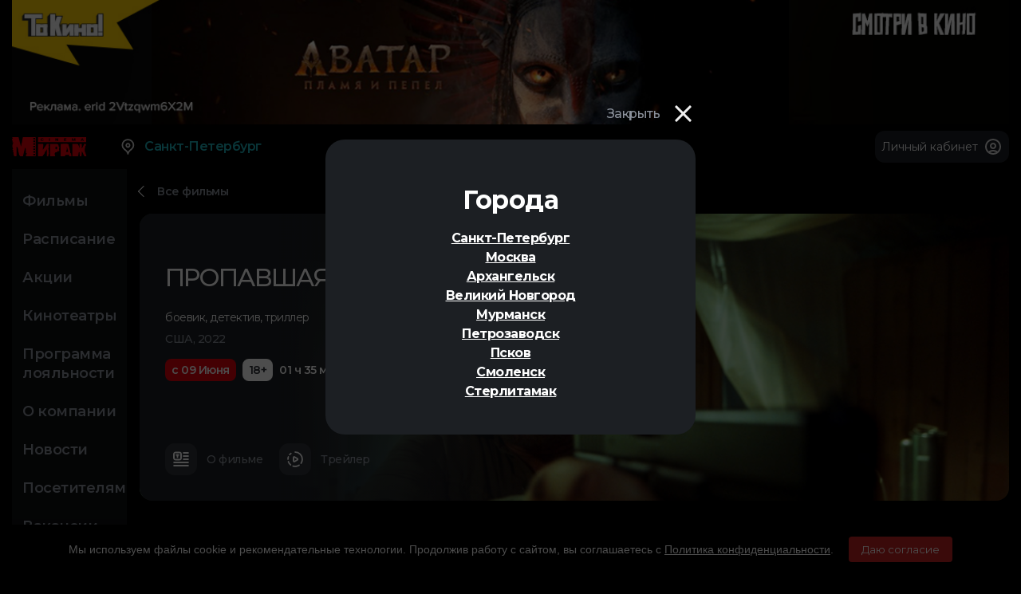

--- FILE ---
content_type: text/html; charset=UTF-8
request_url: https://www.mirage.ru/film/4868/
body_size: 16851
content:
<!doctype html>
<html lang="ru-RU">
<head>
<meta charset=utf-8>
<meta name="viewport" content="width=device-width, initial-scale=1, maximum-scale=1">
<meta name="format-detection" content="telephone=no">

<title>Пропавшая</title>
<meta name="description" content="" />
<meta name="keywords" content="Пропавшая " />
<meta name="author" content="mirage.ru" />
<meta name="coder" content="Mirage IT dep" />
<meta name="category" content="Развлечения" />
<meta name="publisher" content="mirage.ru" />
<meta name="revisit" content="10 days" />
<meta name="robots" content="all" />
<META HTTP-EQUIV="EXPIRES" CONTENT="0" />
<META NAME="RESOURCE-TYPE" CONTENT="DOCUMENT" />
<META NAME="DISTRIBUTION" CONTENT="GLOBAL" />
<META NAME="COPYRIGHT" CONTENT="Copyright (c) 2000-2026 by mirage.ru" />
<META NAME="ROBOTS" CONTENT="INDEX, FOLLOW" />
<META NAME="REVISIT-AFTER" CONTENT="10 DAYS" />
<META NAME="RATING" CONTENT="GENERAL" />

<meta property="og:locale" content="ru_RU" />
<meta property="og:type" content="website" />
<meta property="og:title" content="Пропавшая" />
<meta property="og:description" content="" />
<meta property="og:image" content="https://mirage.ru/images/film/small/p4868.jpg" />
<meta property="og:url" content="https://mirage.ru/film/4868/propavshaya.htm" />
<meta property="og:site_name" content="Пропавшая" />

<meta property="twitter:card" content="summary" />
<meta property="twitter:title" content="Пропавшая" />
<meta property="twitter:description" content="" />
<meta property="twitter:image" content="https://mirage.ru/images/film/small/p4868.jpg" />
<meta property="twitter:url" content="https://mirage.ru/film/4868/propavshaya.htm" />
	<link rel="canonical" href="https://www.mirage.ru/film/4868/propavshaya.htm" />
<link rel="preconnect" href="https://fonts.gstatic.com">
<link href="https://fonts.googleapis.com/css2?family=Montserrat:ital,wght@0,100;0,200;0,300;0,400;0,500;0,600;0,700;0,800;0,900;1,100;1,200;1,300;1,400;1,500;1,600;1,700;1,800;1,900&display=swap" async rel="stylesheet">
<link href="/css/bootstrap-grid.css" rel="stylesheet">
<link href="/css/style.css?1733248211" rel="stylesheet">
<link href="/css/adapt.css?1628777998" rel="stylesheet">
<meta name="yandex-verification" content="beabb64e1705594d" />

<meta name="google-site-verification" content="6YKuT9FupR4IV-DG6_r6ZtZYcsEeQeqaZfKIg2hfy48" />

<link type="image/x-icon" rel="shortcut icon" href="/favicon.ico">
<link type="image/png" sizes="16x16" rel="icon" href="/icons /favicon-16x16.png" async>
<link type="image/png" sizes="32x32" rel="icon" href="/icons/favicon-32x32.png" async>
<link type="image/png" sizes="96x96" rel="icon" href="/icons/favicon-96x96.png" async>
<link type="image/png" sizes="120x120" rel="icon" href="/icons/favicon-120x120.png" async>
<link type="image/png" sizes="192x192" rel="icon" href="/icons/android-icon-192x192.png" async>

<link sizes="57x57" rel="apple-touch-icon" href="/icons/apple-touch-icon-57x57.png" async>
<link sizes="60x60" rel="apple-touch-icon" href="/icons/apple-touch-icon-60x60.png" async>
<link sizes="72x72" rel="apple-touch-icon" href="/icons/apple-touch-icon-72x72.png" async>
<link sizes="76x76" rel="apple-touch-icon" href="/icons/apple-touch-icon-76x76.png" async>
<link sizes="114x114" rel="apple-touch-icon" href="/icons/apple-touch-icon-114x114.png" async>
<link sizes="120x120" rel="apple-touch-icon" href="/icons/apple-touch-icon-120x120.png" async>
<link sizes="144x144" rel="apple-touch-icon" href="/icons/apple-touch-icon-144x144.png" async>
<link sizes="152x152" rel="apple-touch-icon" href="/icons/apple-touch-icon-152x152.png" async>
<link sizes="180x180" rel="apple-touch-icon" href="/icons/apple-touch-icon-180x180.png" async>

<link color="#e52037" rel="mask-icon" href="/icons/safari-pinned-tab.svg" async>

<meta name="msapplication-TileColor" content="#2b5797">
<meta name="msapplication-TileImage" content="/icons/mstile-144x144.png">
<meta name="msapplication-square70x70logo" content="/icons/mstile-70x70.png">
<meta name="msapplication-square150x150logo" content="/icons/mstile-150x150.png">
<meta name="msapplication-wide310x150logo" content="/icons/mstile-310x310.png">
<meta name="msapplication-square310x310logo" content="/icons/mstile-310x150.png">
<meta name="application-name" content="Mirage Cinema">
<meta name="msapplication-config" content="/browserconfig.xml">
<link rel="manifest" href="/manifest.json" async >
<meta name="theme-color" content="#ffffff">
        <script type="text/javascript">!function(){var t=document.createElement("script");t.type="text/javascript",t.async=!0,t.src="https://vk.com/js/api/openapi.js?169",t.onload=function(){VK.Retargeting.Init("VK-RTRG-1204465-fLmN9"),VK.Retargeting.Hit()},document.head.appendChild(t)}();</script><noscript><img src="https://vk.com/rtrg?p=VK-RTRG-1204465-fLmN9" style="position:fixed; left:-999px;" alt=""/></noscript>
    <meta name="proculture-verification" content="7ef6c0612c87d4f05d836184e0b152d9" />
    <!-- calltouch -->
    <script>
        (function(w,d,n,c){w.CalltouchDataObject=n;w[n]=function(){w[n]["callbacks"].push(arguments)};if(!w[n]["callbacks"]){w[n]["callbacks"]=[]}w[n]["loaded"]=false;if(typeof c!=="object"){c=[c]}w[n]["counters"]=c;for(var i=0;i<c.length;i+=1){p(c[i])}function p(cId){var a=d.getElementsByTagName("script")[0],s=d.createElement("script"),i=function(){a.parentNode.insertBefore(s,a)},m=typeof Array.prototype.find === 'function',n=m?"init-min.js":"init.js";s.async=true;s.src="https://mod.calltouch.ru/"+n+"?id="+cId;if(w.opera=="[object Opera]"){d.addEventListener("DOMContentLoaded",i,false)}else{i()}}})(window,document,"ct","4kca3l2e");
    </script>
    <!-- calltouch -->


</head>
<body style="background-color: black;">
<div class="viewport-wrapper">
<header class="header">
	<div class="container">
					<a href="https://www.mirage.ru/film/7013/avatar-plamya-i-pepel.htm" class="top-bnr-wrapper">
				<img src="/images/background/big/r193.jpg" alt="" class="top_ban_show">
				<img src="/images/background/big/rm193.jpg" alt="" class="top_ban_m_show">
			</a>
            <style>
                @media (max-width: 767px) {
                    .side-nav ul {
                        padding-top: 100px;
                    }
                }
                @media (min-width: 768px) {
                    .side-nav ul {
                        padding-top: 150px;
                    }
	                .top_ban_m_show {
		                display: none;
	                }
                    .top_ban_show {
                        display: block;
                    }
                }
                @media (max-width: 767px) {
	                .top_ban_m_show {
                        display: block;
	                }
                    .top_ban_show {
                        display: none;
                    }
                }
                </style>
			
		<div class="header-wrapper d-flex align-items-center">
			<div class="header-logo">
				<a href="/"><img src="/i/logo.svg" alt=""></a>
			</div>
			<div class="header-city d-none d-md-block">
				<a href="#"><svg><use xlink:href="#icon-map"></use></svg>Санкт-Петербург</a>
				<ul class="dropdown-list">
                    					<li><a href="/spb/">Санкт-Петербург</a></li>
                    					<li><a href="/msk/">Москва</a></li>
                    					<li><a href="/arh/">Архангельск</a></li>
                    					<li><a href="/nov/">Великий Новгород</a></li>
                    					<li><a href="/mur/">Мурманск</a></li>
                    					<li><a href="/ptz/">Петрозаводск</a></li>
                    					<li><a href="/psk/">Псков</a></li>
                    					<li><a href="/sml/">Смоленск</a></li>
                    					<li><a href="/str/">Стерлитамак</a></li>
                    				</ul>
			</div>

			<a href="" class="header-cart">
				<!--svg><use xlink:href="#icon-shopping"></use></svg>
				<span class="total">0</span-->
			</a>
			<div class="header-user d-flex align-items-center">
                                        <a href="/login1/" style="text-decoration: none;"><div class="">Личный кабинет </div></a>
                        <a href="/login1/" class="icon-user"><svg><use xlink:href="#icon-user"></use></svg></a>
                            			</div>

		</div>
	</div>
</header>

<nav class="mobile-nav d-lg-none">
	<ul class="d-flex">
		<li><a href="/spb/"><span class="icon"><svg><use xlink:href="#icon-home"></use></svg></span>Главная</a></li>
		<li><a href="/spb/films/"><span class="icon"><svg><use xlink:href="#icon-film"></use></svg></span>Фильмы</a></li>
		
		<li><a href="/spb/schedule/"><span class="icon"><svg><use xlink:href="#icon-calendar"></use></svg></span>Расписание</a></li>
		<li><a href="/menu/" class="bt-menu"><span class="icon"><span class="icon-buger"></span></span>Меню</a></li>
	</ul>
</nav><div class="page">
	<div class="container d-lg-flex">
		<div class="side-nav d-lg-block">
			<!--div class="xl-title d-lg-none">Меню</div-->
			<ul class="d-lg-none">
				<li><a href="#modal-cities" class="magnificPopup"><svg><use xlink:href="#icon-map"></use></svg>Санкт-Петербург</a></li>
								<li><a href="/login1/"><svg><use xlink:href="#icon-user"></use></svg>Личный кабинет</a></li>
								<!--li><a href=""><svg><use xlink:href="#icon-shopping"></use></svg>Корзина</a></li-->
			</ul>
			<ul>
				<li><a href="/spb/films/">Фильмы</a></li>
				<li><a href="/spb/schedule/">Расписание</a></li>
								<li><a href="/spb/promotions/">Акции</a></li>
				<li><a href="/spb/cinemas/">Кинотеатры</a></li>
			</ul>
			<ul>
				<li><a href="/programma-loyalnosti/">Программа лояльности</a></li>
				<li><a href="/about/">О компании</a></li>
				<li><a href="/spb/news/">Новости</a></li>
				<li><a href="/visitors/">Посетителям</a></li>
				<li><a href="/spb/vacancies/">Вакансии</a></li>
				<li><a href="/publicity/">Реклама</a></li>
				<li><a href="/page/22/">Аренда зала</a></li>
				<li><a href="/contacts/">Контакты</a></li>
			</ul>
		</div>		<div class="page-content d-md-flex flex-md-column" itemscope itemtype="http://schema.org/Movie"/>
			<div class="page-control">
				<a href="/spb/films/" class="icon-back">Все фильмы</a>
			</div>

			<div class="film-board">
				<div class="image">
					<img src="https://cdn.mirage.ru/images/film/4000/big/s4868.jpg" alt="Пропавшая" title="Пропавшая">
					<div class="gradient"></div>
				</div>
				<div class="content">
					<h1 class="name" itemprop="name">
						Пропавшая					</h1>
					<p><span itemprop="genre">боевик</span>,<span itemprop="genre"> детектив</span>,<span itemprop="genre"> триллер</span></p>
					<div class="category">
						США, 2022					</div>
					<div class="d-flex">
                        						<div class="sticker-red">с 09 Июня</div>
                        <meta itemprop="dateCreated" content="2022-06-09" />
                                                <div class="sticker-white">18+</div>
						<div class="period">01 ч 35 м</div>
					</div>
					<div class="buttons d-flex">
						<a href="#modal-film" class="link-tool magnificPopup"><span class="icon"><svg class="icon-calendar"><use xlink:href="#icon-info_film"></use></svg></span>О фильме</a>
						<a href="#modal-video" class="link-tool magnificPopup"><span class="icon"><svg class="icon-calendar"><use xlink:href="#icon-play"></use></svg></span>Трейлер </a>
					</div>
				</div>
				<div class="act-buttons d-none d-xl-block">
                    					<!--div class="button">
						<a href="#modal-choose" class="bt-red magnificPopup">Хочу посмотреть в оригинале</a>
					</div-->
				</div>
			</div>

            <div id="modal-film" class="modal-film mfp-hide">
                <div class="modal-wrapper">
                    <div class="top-panel d-flex align-items-center">
                        <div class="modal-title d-none d-md-block">
                            О фильме
                        </div>
                        <div class="modal-close">
                            <span class="text">Закрыть</span>
                            <span class="icon-close"></span>
                        </div>
                    </div>
                    <div class="row justify-content-lg-between">
                        <div class="col-12 col-lg-6 modal-film__left">
                            <div class="xl-title" itemprop="name">
								Пропавшая                            </div>

                            <div class="thumbnails">
                                <div class="item">
                                    <a href="#modal-video" class="bt-light-gray magnificPopup">
                                        <span><svg class="icon-video"><use xlink:href="#icon-play"></use></svg>Трейлер </span>
                                    </a>
                                </div>
								                            </div>
                                                        <!--div class="annotation-stripe">
                                Обращаем ваше внимание...
                            </div-->
                            <p class="md-text medium">Уилл Спэнн везет свою жену, с которой они собираются разводиться, домой к её родителям. Во время остановки на заправке супруга странным образом бесследно исчезает. Уилл поднимает на уши местную полицию и вместе с родителями жены пытается найти её. Однако со временем подозрение падает на него самого.</p>

                        </div>

                        <div class="col-12 col-lg-5 modal-film__right">
                            <div class="row">
                                <div class="parameter-item col-12 col-md-6">
                                    <div class="val">Ограничения</div>
                                    <p>18+</p>
                                    <div class="val">Продолжительность</div>
                                    <p>01 ч 35 м</p>
                                </div>
                                <div class="parameter-item col-12 col-md-6">
                                    <div class="val">Год выпуска</div>
                                    <p>2022</p>
                                    <div class="val">Дата выхода</div>
                                    <p>с 09 Июня</p>
                                </div>
                                <div class="parameter-item col-12 col-md-6">
                                    <div class="val">Роли</div>
                                    <p><span itemprop="genre">Джералд Батлер</span>,<br><span itemprop="genre"> Джейми Александер</span>,<br><span itemprop="genre"> Расселл Хорнсби</span>,<br><span itemprop="genre"> Алекс Алифиренко мл.</span>,<br><span itemprop="genre"> Эмили Бринкс</span></p>
                                </div>
                                <div class="parameter-item col-12 col-md-6">
                                    <div class="val">Режиссёры</div>
                                    <p itemprop="director">Брайан Гудман</p>
                                    <div class="val">Сценарий</div>
                                    <p>Марк Фридман</p>
                                </div>
                                <div class="parameter-item col-12 order-md-first">
                                    <div class="val">Поделиться</div>
                                    <div class="d-flex">
                                        <script src="https://yastatic.net/share2/share.js"></script>
                                        <div class="ya-share2" data-curtain data-size="l" data-services="vkontakte"></div>
                                    </div>
                                </div>
                            </div>
                        </div>

                    </div>
                    <div class="lg-title">
                        Оставить отзыв
                    </div>
                    <form>
                        <div class="form-item">
                            <input type="text" id="comme_name" name="name" placeholder="Как вас зовут?">
                        </div>
                        <div class="form-item">
                            <input type="text" id="comme_contact" name="contact" placeholder="Телефон или почта">
                        </div>
                        <div class="form-item">
                            <textarea cols="4" id="comme_text" name="text" placeholder="Отзыв"></textarea>
                        </div>
                        <button type="button" class="bt-red" onclick="film_add_comme(4868)">Отправить</button>
                    </form>
                </div>
            </div>
			<div class="tool-wrapper">
				<div class="select">
                    <a class="bt-light-gray bt-filter mob_fil magnificPopup" href="#modal-filter">
                        Фильтровать
                    </a>
									</div>
				<div class="tab-slider calendar-list">
                                            <a class="bt-dark" style="color: #323030;">
                                    <span class="day">Сб</span>24                    </a>
                                    <a class="bt-dark" style="color: #323030;">
                                    <span class="day">Вс</span>25                    </a>
                                    <a class="bt-dark" style="color: #323030;">
                                    <span class="day">Пн</span>26                    </a>
                                    <a class="bt-dark" style="color: #323030;">
                                    <span class="day">Вт</span>27                    </a>
                                    <a class="bt-dark" style="color: #323030;">
                                    <span class="day">Ср</span>28                    </a>
            				</div>
			</div>
            <div style="margin-bottom: 40px;">&nbsp;</div>

        <div id="modal-gallery" class="modal modal-gallery mfp-hide">
            <div class="modal-close">
                <span class="text d-none d-lg-block">Закрыть</span>
                <span class="icon-close"></span>
            </div>
            <div class="slider-gallery">
				            </div>
        </div>

        <div id="modal-video" class="modal-qr mfp-hide">
            <div class="modal-close">
                <span class="text d-none d-lg-block">Закрыть</span>
                <span class="icon-close"></span>
            </div>
            <div class="frame tra_style thumb-wrap">
                <iframe itemprop="video" width="560" height="315" src="" frameborder="0" allowfullscreen></iframe>
            </div>
        </div>

        <div id="modal-reminder" class="modal modal-form mfp-hide">
            <div class="modal-close">
                <span class="text d-none d-md-block">Закрыть</span>
                <span class="icon-close"></span>
            </div>
            <div class="md-title">
                Напомним вам за несколько дней до начала
            </div>
            <form name="myform_want" enctype="application/x-www-form-urlencoded" action="?" method="post">
                <div class="form-item">
                    <input id="want_name" name="name" type="text" placeholder="Как вас зовут?">
                </div>
                <div class="form-item">
                    <input id="want_contact" name="contact" type="text" placeholder="Телефон или почта">
                </div>
                <button type="button" class="bt-red" onclick="film_remind(4868)">Напомнить</button>
            </form>
        </div>
        <div id="modal-success" class="modal modal-notice mfp-hide">
            <div class="modal-close">
                <span class="text d-none d-md-block">Закрыть</span>
                <span class="icon-close"></span>
            </div>
            <div class="image">
                <img src="/i/icon_success.svg" alt="">
            </div>
            <div class="md-title">
                Окей! Напомним <br/> вам за несколько<br/> дней до начала
            </div>
            <p class="md-text medium">Это сообщение самоуничтожится через 3 секнды.</p>
        </div>
        <div id="modal-choose" class="modal modal-form mfp-hide">
            <div class="modal-close">
                <span class="text d-none d-md-block">Закрыть</span>
                <span class="icon-close"></span>
            </div>
            <div class="md-title">
                Хотите смотреть в оригинале?
            </div>
            <form name="myform_want_en" enctype="application/x-www-form-urlencoded" action="?" method="post">
                <div class="form-item">
                    <input type="text" id="want_en_name" name="name" placeholder="Как вас зовут?">
                </div>
                <div class="form-item">
                    <input type="text" id="want_en_contact" name="contact" placeholder="Телефон или почта">
                </div>
                <div class="form-item">
                    <select id="wint_en_cinema_id" class="custom-select">
                        <option value="1">НА БОЛЬШОМ</option><option value="27">ПИК</option><option value="14">ЕВРОПОЛИС</option><option value="10">БАЛКАНИЯ NOVA-2</option><option value="4">ОЗЕРКИ</option><option value="13">LEOMALL (Монпансье)</option><option value="8">МЕЖДУНАРОДНЫЙ</option><option value="2">ГУЛЛИВЕР</option><option value="11">ОКА г. Колпино</option>                    </select>
                </div>
                <button type="button" class="bt-red" onclick="film_en(4868)">Хочу</button>
            </form>
        </div>
        <div id="modal-error" class="modal modal-notice mfp-hide">
            <div class="modal-close">
                <span class="text d-none d-md-block">Закрыть</span>
                <span class="icon-close"></span>
            </div>
            <div class="image">
                <img src="/i/icon_error.svg" alt="">
            </div>
            <div class="lg-title">
                Что-то пошло не так
            </div>
        </div>

        <div id="modal-filter" class="modal modal-form mfp-hide">
            <div class="modal-close">
                <span class="text d-none d-md-block">Закрыть</span>
                <span class="icon-close"></span>
            </div>
            <div class="md-title">
                Кинотеатры
            </div>
            <form id="myform_fil_sch" name="myform_fil_sch" method="post" action="/film/4868/24.01.2026/" enctype="application/x-www-form-urlencoded">
                <input type="hidden" name="act" value="fil">
                <input type="hidden" id="clear" name="clear" value="0">
                <div class="content">
                    <div id="fiL_uncheck" class="checkbox-item fil_film fiL_uncheck">
                        <label>
							Отменить выбор
                        </label>
                    </div>
                    <div id="fiL_check" class="checkbox-item fil_film fiL_check hide">
                        <label>
							Выбрать все
                        </label>
                    </div>
					                            <div class="checkbox-item fil_film">
                                <label>
                                    <input type="checkbox" class="fil_cin" name="cinema_id[]" value="1" checked>
                                    <span class="checkbox-custom"></span>
									НА БОЛЬШОМ                                </label>
                            </div>
							                            <div class="checkbox-item fil_film">
                                <label>
                                    <input type="checkbox" class="fil_cin" name="cinema_id[]" value="27" checked>
                                    <span class="checkbox-custom"></span>
									ПИК                                </label>
                            </div>
							                            <div class="checkbox-item fil_film">
                                <label>
                                    <input type="checkbox" class="fil_cin" name="cinema_id[]" value="14" checked>
                                    <span class="checkbox-custom"></span>
									ЕВРОПОЛИС                                </label>
                            </div>
							                            <div class="checkbox-item fil_film">
                                <label>
                                    <input type="checkbox" class="fil_cin" name="cinema_id[]" value="10" checked>
                                    <span class="checkbox-custom"></span>
									БАЛКАНИЯ NOVA-2                                </label>
                            </div>
							                            <div class="checkbox-item fil_film">
                                <label>
                                    <input type="checkbox" class="fil_cin" name="cinema_id[]" value="4" checked>
                                    <span class="checkbox-custom"></span>
									ОЗЕРКИ                                </label>
                            </div>
							                            <div class="checkbox-item fil_film">
                                <label>
                                    <input type="checkbox" class="fil_cin" name="cinema_id[]" value="13" checked>
                                    <span class="checkbox-custom"></span>
									LEOMALL (Монпансье)                                </label>
                            </div>
							                            <div class="checkbox-item fil_film">
                                <label>
                                    <input type="checkbox" class="fil_cin" name="cinema_id[]" value="8" checked>
                                    <span class="checkbox-custom"></span>
									МЕЖДУНАРОДНЫЙ                                </label>
                            </div>
							                            <div class="checkbox-item fil_film">
                                <label>
                                    <input type="checkbox" class="fil_cin" name="cinema_id[]" value="2" checked>
                                    <span class="checkbox-custom"></span>
									ГУЛЛИВЕР                                </label>
                            </div>
							                            <div class="checkbox-item fil_film">
                                <label>
                                    <input type="checkbox" class="fil_cin" name="cinema_id[]" value="11" checked>
                                    <span class="checkbox-custom"></span>
									ОКА г. Колпино                                </label>
                            </div>
							                </div>

                <button type="submit" class="bt-red">Выбрать</button>
            </form>
        </div>
            <style>
                .place img {
                    height: 16px;
                    padding-right: 5px;
                }
                .dynp {
                    width: auto !important;
                }
            </style>
        <div id="modal-filter_date" class="modal mfp-hide">
            <div class="modal-close">
                <span class="text d-none d-md-block">Закрыть</span>
                <span class="icon-close"></span>
            </div>
            <div class="md-title">Доступные даты</div>
            <p class="md-text medium">
                            </p>
        </div>	</div>
</div>
<footer class="footer d-none d-lg-block">
	<div class="container">
		<div class="footer-wrapper d-flex align-items-center">
			<div class="footer-copy">
				© 2001-2026 «МИРАЖ СИНЕМА».
			</div>
			<div class="footer-app">
				<a href="https://itunes.apple.com/ru/app/miraz-sinema-set-kinoteatrov./id998915641?l=ru&mt=8" target="_blank"><img src="/i/apple.svg" alt=""></a>
				<a href="https://play.google.com/store/apps/details?id=ru.mirage.app&hl=ru" target="_blank"><img src="/i/google.svg" alt=""></a>
			</div>
			<div class="footer-social">
				<a href="https://vk.com/miragecinema" target="_blank" class="soc-item"><svg><use xlink:href="#icon-vk"></use></svg></a>
												<a href="https://www.youtube.com/channel/UCohe-kAc_YJcoxQdM5_bqog" target="_blank" class="soc-item"><svg><use xlink:href="#icon-youtube"></use></svg></a>
				<a href="https://t.me/miragecinema" class="soc-item"><svg><use xlink:href="#icon-telegram"></use></svg></a>
							</div>

		</div>
		
	</div>
</footer>
    <script>
        function getCookie(name) {
            let matches = document.cookie.match(new RegExp(
                "(?:^|; )" + name.replace(/([\.$?*|{}\(\)\[\]\\\/\+^])/g, '\\$1') + "=([^;]*)"
            ));
            return matches ? decodeURIComponent(matches[1]) : undefined;
        }

        function acceptCookies() {
            document.getElementById('cookie-notice').style.setProperty('display', 'none', 'important');
            document.cookie = "cookies_accepted=true; path=/; max-age=" + 60*60*24*365;
        }

        // Проверка ТОЛЬКО после загрузки DOM
        document.addEventListener('DOMContentLoaded', function() {
            if (getCookie('cookies_accepted')) {
                document.getElementById('cookie-notice').style.setProperty('display', 'none', 'important');
            }
        });
    </script>
    <div id="cookie-notice" style="
    position: fixed;
    bottom: 0;
    left: 0;
    width: 100%;
    background: #000000;
    padding: 15px;
    text-align: center;
    font-family: sans-serif;
    box-shadow: 0 -2px 5px rgba(0,0,0,0.1);
    z-index: 1000;
">
    <span>
        Мы используем файлы cookie и рекомендательные технологии. Продолжив работу с сайтом, вы соглашаетесь с
        <a href="https://www.mirage.ru/page/49/">Политика конфиденциальности</a>.

        <button onclick="acceptCookies()" style="
        margin-left: 15px;
        padding: 8px 16px;
        background-color: #c12121;
        color: white;
        border: none;
        border-radius: 4px;
        cursor: pointer;
        display: inline !important;
    ">
            Даю согласие
        </button>
        </span>
    </div>
</div>
<div id="modal-review_all" class="modal modal-form mfp-hide">
    <div class="modal-close">
        <span class="text d-none d-md-block">Закрыть</span>
        <span class="icon-close"></span>
    </div>
    <div class="md-title">
        Написать отзыв
    </div>
    <form name="add_comment" method="post" action="?" enctype="application/x-www-form-urlencoded">
        <input type="hidden" name="add_review_all" value="69744978a4410">
        <div class="form-item">
            <input type="text" name="surname" placeholder="Как вас зовут?" required>
        </div>
        <div class="form-item">
            <input type="text" name="phone" placeholder="Телефон или почта" required>
        </div>
        <div class="form-item">
            <textarea cols="4" name="comme_text" placeholder="Отзыв" required></textarea>
        </div>
        <button type="submit" class="bt-red">Отправить</button>
    </form>
</div>

<div id="modal-cities" class="modal modal-form mfp-hide">
    <div class="modal-close">
        <span class="text d-none d-md-block">Закрыть</span>
        <span class="icon-close"></span>
    </div>
    <div class="md-title">
        Города
    </div>
    <br>
    <div class="content">
        <ul>
                        <li class="mob-sel">
                                        <a href="#" onclick="closePopup(); return false;">
                                            Санкт-Петербург                    </a>
                </li>
                                <li class="mob-sel">
                                        <a href="/msk/">
                                            Москва                    </a>
                </li>
                                <li class="mob-sel">
                                        <a href="/arh/">
                                            Архангельск                    </a>
                </li>
                                <li class="mob-sel">
                                        <a href="/nov/">
                                            Великий Новгород                    </a>
                </li>
                                <li class="mob-sel">
                                        <a href="/mur/">
                                            Мурманск                    </a>
                </li>
                                <li class="mob-sel">
                                        <a href="/ptz/">
                                            Петрозаводск                    </a>
                </li>
                                <li class="mob-sel">
                                        <a href="/psk/">
                                            Псков                    </a>
                </li>
                                <li class="mob-sel">
                                        <a href="/sml/">
                                            Смоленск                    </a>
                </li>
                                <li class="mob-sel">
                                        <a href="/str/">
                                            Стерлитамак                    </a>
                </li>
                        </ul>
    </div>
</div>
    <style>
        .mob-sel {
            font-size: 16px;
            padding-bottom: 5px;
            font-weight: bold;
        }
    </style>
<link href="/css/scrollbar.css?1610824548" rel="stylesheet">
<link href="/css/datepicker.min.css?1611474850" rel="stylesheet" >
<link href="/css/magnific-popup.min.css" rel="stylesheet">
<script src="/js/jquery-3.3.1.min.js"></script>

<script defer src="/js/jquery.placeholder.min.js"  ></script>
<script defer src="/js/jquery.maskedinput.js"  ></script>
<script defer src="/js/jquery.toshowhide.js"  ></script>
<script defer src="/js/slick.min.js"></script>
<script src="/js/jquery-ui.min.js"></script>
<script src="/js/jquery.ui.touch-punch.min.js"></script>
<script defer src="/js/jquery.magnific-popup.min.js"></script>
<script defer src="/js/jquery.nice-select.min.js"></script>
<script defer src="/js/datepicker.min.js"  ></script>
<script defer src="/js/masonry.pkgd.min.js"  ></script>
<script defer src="/js/jquery.mcustomscrollbar.concat.min.js"></script>
<script defer src='https://cdnjs.cloudflare.com/ajax/libs/Swiper/3.4.1/js/swiper.min.js'></script>
<script src="/js/main.js?1686222110"></script>
        <script>
        function film_remind(film_id) {
            var name=document.getElementById("want_name").value;
            var contact=document.getElementById("want_contact").value;
            var form_data = new FormData();
            form_data.append('name', name);
            form_data.append('contact', contact);
            form_data.append('film_id', film_id);
            form_data.append('key', '69744978a4505');
            form_data.append('func', 'add_want_film');
            form_data.append('module', 'film');
            $.ajax({
                url: '/api/ajax.php', // point to server-side PHP script
                dataType: 'json',  // what to expect back from the PHP script, if anything
                cache: false,
                contentType: false,
                processData: false,
                type: 'post',
                data: form_data,
                error: function(e) {
                    $('#modal-reminder').magnificPopup('close');
                    $.magnificPopup.open({
                        items: {
                            src: '#modal-error'
                        },
                        type: 'inline'
                    });
                    setTimeout(function(){
                        $('#modal-error').magnificPopup('close')
                    }, 3000);
                },
                success: function(data){
                    if (data['status']=='OK') {
                        $('#modal-reminder').magnificPopup('close');
                        $.magnificPopup.open({
                            items: {
                                src: '#modal-success'
                            },
                            type: 'inline'
                        });
                        setTimeout(function(){
                            $('#modal-success').magnificPopup('close')
                        }, 3000);
                    }
                }
            });

        }
        function film_en(film_id) {
            var name=$("#want_en_name").val();
            var contact=$("#want_en_contact").val();
            var cinema_id=$("#wint_en_cinema_id option:selected").val();
            var form_data = new FormData();
            form_data.append('name', name);
            form_data.append('contact', contact);
            form_data.append('film_id', film_id);
            form_data.append('cinema_id', cinema_id);
            form_data.append('key', '69744978a4507');
            form_data.append('func', 'add_want_en');
            form_data.append('module', 'film');
            $.ajax({
                url: '/api/ajax.php', // point to server-side PHP script
                dataType: 'json',  // what to expect back from the PHP script, if anything
                cache: false,
                contentType: false,
                processData: false,
                type: 'post',
                data: form_data,
                error: function(e) {
                    $('#modal-choose').magnificPopup('close');
                    $.magnificPopup.open({
                        items: {
                            src: '#modal-error'
                        },
                        type: 'inline'
                    });
                    setTimeout(function(){
                        $('#modal-error').magnificPopup('close')
                    }, 3000);
                },
                success: function(data){
                    if (data['status']=='OK') {
                        $('#modal-choose').magnificPopup('close');
                        $.magnificPopup.open({
                            items: {
                                src: '#modal-success'
                            },
                            type: 'inline'
                        });
                        setTimeout(function(){
                            $('#modal-success').magnificPopup('close')
                        }, 3000);
                    }
                }
            });

        }
        function film_add_comme(film_id) {
            var name=$("#comme_name").val();
            var contact=$("#comme_contact").val();
            var text=$("#comme_text").val();
            var form_data = new FormData();
            form_data.append('name', name);
            form_data.append('contact', contact);
            form_data.append('film_id', film_id);
            form_data.append('text', text);
            form_data.append('key', '69744978a4509');
            form_data.append('func', 'add_comme');
            form_data.append('module', 'film');
            $.ajax({
                url: '/api/ajax.php', // point to server-side PHP script
                dataType: 'json',  // what to expect back from the PHP script, if anything
                cache: false,
                contentType: false,
                processData: false,
                type: 'post',
                data: form_data,
                error: function(e) {
                    $.magnificPopup.open({
                        items: {
                            src: '#modal-error'
                        },
                        type: 'inline'
                    });
                    setTimeout(function(){
                        $('#modal-error').magnificPopup('close')
                    }, 3000);
                },
                success: function(data){
                    if (data['status']=='OK') {
                        $.magnificPopup.open({
                            items: {
                                src: '#modal-success'
                            },
                            type: 'inline'
                        });
                        setTimeout(function(){
                            $('#modal-success').magnificPopup('close');
                            $.magnificPopup.open({
                                items: {
                                    src: '#modal-film'
                                },
                                type: 'inline'
                            });

                        }, 3000);

                    }
                }
            });

        }
        $( "#fil_cinema_id" ).change(function() {
            var cinema_id=$("#fil_cinema_id option:selected").val();
            var url='/film/4868/'+cinema_id+'/24.01.2026/';
            window.open(url, '_self');
        });

        $('.datepicker-button').datepicker({
            showOn: "button",
            buttonText: "day"
        });
        $(".datepicker-button").datepicker({
            onSelect: function(dateText) {
                window.location.href = "/film/4868/" + dateText+"/";
            }
        });
    </script>
    <script type="text/javascript">
        $(".fiL_uncheck").click(function() {
            $(".fil_cin").each(function(){
                $(this).prop("checked", false);
            });
            $("#fiL_uncheck").addClass('hide');
            $("#fiL_check").removeClass('hide');
        });
        $(".fiL_check").click(function() {
            $(".fil_cin").each(function(){
                $(this).prop("checked", true);
            });
            $("#fiL_check").addClass('hide');
            $("#fiL_uncheck").removeClass('hide');
        });

        $(".fil_cin").click(function() {
            var c_all=0;
            var all=0;
            $(".fil_cin").each(function(){
                all++;
                if ($(this).is(':checked')) {
                    c_all++;
                }
            });
            if(c_all==0) {
                $("#fiL_uncheck").addClass('hide');
                $("#fiL_check").removeClass('hide');
            } else if(c_all==all) {
                $("#fiL_check").addClass('hide');
                $("#fiL_uncheck").removeClass('hide');
            }
        });
    </script>
    
        <script type="text/javascript">
            $(window).on('load', function() {
                $.magnificPopup.open({
                    items: {
                        src: '#modal-cities'
                    },
                    type: 'inline'
                });
            });
        </script>
		<svg aria-hidden="true" style="position: absolute; width: 0; height: 0; overflow: hidden;" version="1.1" xmlns="http://www.w3.org/2000/svg" xmlns:xlink="http://www.w3.org/1999/xlink">
    <defs>

        <symbol id="icon-video" viewBox="0 0 32 32">
            <path fill="none" stroke="#efefef" stroke-width="2.4" stroke-miterlimit="4" stroke-linecap="round" stroke-linejoin="round" style="stroke: var(--color1, #efefef)" d="M6.88 8.213c0.615-0.72 1.315-1.361 2.083-1.917"></path>
            <path fill="none" stroke="#efefef" stroke-width="2.4" stroke-miterlimit="4" stroke-linecap="round" stroke-linejoin="round" style="stroke: var(--color1, #efefef)" d="M22.667 25.976c-1.907 1.277-4.199 2.024-6.667 2.024-1.216 0-2.388-0.184-3.493-0.52"></path>
            <path fill="none" stroke="#efefef" stroke-width="2.4" stroke-miterlimit="4" stroke-linecap="round" stroke-linejoin="round" style="stroke: var(--color1, #efefef)" d="M8.465 25.333c-1.708-1.38-3.020-3.223-3.768-5.333"></path>
            <path fill="none" stroke="#efefef" stroke-width="2.4" stroke-miterlimit="4" stroke-linecap="round" stroke-linejoin="round" style="stroke: var(--color1, #efefef)" d="M4.697 12c-0.444 1.253-0.697 2.595-0.697 4"></path>
            <path fill="none" stroke="#efefef" stroke-width="2.4" stroke-miterlimit="4" stroke-linecap="round" stroke-linejoin="round" style="stroke: var(--color1, #efefef)" d="M25.951 22.667c1.285-1.908 2.049-4.193 2.049-6.667 0-6.628-5.372-12-12-12"></path>
            <path fill="none" stroke="#efefef" stroke-width="2.4" stroke-miterlimit="4" stroke-linecap="round" stroke-linejoin="round" style="stroke: var(--color1, #efefef)" d="M14.941 12.153l4.925 2.913c0.709 0.42 0.709 1.447 0 1.867l-4.927 2.913c-0.723 0.428-1.636-0.093-1.636-0.933v-5.827c0-0.84 0.915-1.361 1.637-0.933v0z"></path>
        </symbol>


        <symbol id="icon-thumbs_down" viewBox="0 0 32 32">
            <path fill="none" stroke="#d7d7d7" stroke-width="2" stroke-miterlimit="4" stroke-linecap="round" stroke-linejoin="round" style="stroke: var(--color1, #d7d7d7)" d="M9.259 8.667h-2.517c-0.777 0-1.408 0.631-1.408 1.408v9.851c0 0.777 0.631 1.408 1.408 1.408h2.517c0.777 0 1.408-0.631 1.408-1.408v-9.851c0-0.777-0.631-1.408-1.408-1.408v0z"></path>
            <path fill="none" stroke="#d7d7d7" stroke-width="2" stroke-miterlimit="4" stroke-linecap="round" stroke-linejoin="round" style="stroke: var(--color1, #d7d7d7)" d="M10.667 19.904l4.865 6.335c0.905 1.18 2.673 1.209 3.619 0.061 0.353-0.428 0.545-0.967 0.545-1.521v-4.361h4.128c0.801 0 1.549-0.4 1.995-1.065l0.439-0.655c0.393-0.588 0.508-1.32 0.312-1.999l-1.812-6.296c-0.296-1.028-1.236-1.736-2.305-1.736h-8.385c-0.667 0-1.304 0.277-1.757 0.765l-1.643 1.768"></path>
        </symbol>

        <symbol id="icon-thumbs_up" viewBox="0 0 32 32">
            <path fill="none" stroke="#d7d7d7" stroke-width="2" stroke-miterlimit="4" stroke-linecap="round" stroke-linejoin="round" style="stroke: var(--color1, #d7d7d7)" d="M9.259 23.333h-2.517c-0.777 0-1.408-0.631-1.408-1.408v-9.851c0-0.777 0.631-1.408 1.408-1.408h2.517c0.777 0 1.408 0.631 1.408 1.408v9.851c0 0.777-0.631 1.408-1.408 1.408v0z"></path>
            <path fill="none" stroke="#d7d7d7" stroke-width="2" stroke-miterlimit="4" stroke-linecap="round" stroke-linejoin="round" style="stroke: var(--color1, #d7d7d7)" d="M10.667 12.096l4.865-6.335c0.905-1.18 2.673-1.209 3.619-0.061 0.353 0.428 0.545 0.967 0.545 1.521v4.361h4.128c0.801 0 1.549 0.4 1.995 1.065l0.439 0.655c0.393 0.588 0.508 1.32 0.312 1.999l-1.812 6.296c-0.296 1.028-1.236 1.736-2.305 1.736h-8.385c-0.667 0-1.304-0.277-1.757-0.765l-1.643-1.768"></path>
        </symbol>


        <symbol id="icon-arrow" viewBox="0 0 32 32">
            <path fill="#fff" style="fill: var(--color1, #fff)" d="M3.821 17.116h21.571l-5.147 4.978c-0.451 0.436-0.451 1.143 0 1.579s1.182 0.436 1.632 0l7.118-6.883c0.451-0.436 0.451-1.143 0-1.579l-7.118-6.884c-0.225-0.218-0.521-0.327-0.816-0.327s-0.591 0.109-0.816 0.327c-0.451 0.436-0.451 1.143 0 1.579l5.147 4.978h-21.571c-0.637 0-1.154 0.5-1.154 1.116s0.517 1.116 1.154 1.116z"></path>
        </symbol>

        <symbol id="icon-trash" viewBox="0 0 32 32">
            <path fill="none" stroke="#8b919b" stroke-width="2.4" stroke-miterlimit="4" stroke-linecap="round" stroke-linejoin="round" style="stroke: var(--color1, #8b919b)" d="M24 8v17c0 1.657-1.369 3-3.025 3h-10c-1.657 0-2.975-1.343-2.975-3v-17"></path>
            <path fill="none" stroke="#8b919b" stroke-width="2.4" stroke-miterlimit="4" stroke-linecap="round" stroke-linejoin="round" style="stroke: var(--color1, #8b919b)" d="M26 8h-20"></path>
            <path fill="none" stroke="#8b919b" stroke-width="2.4" stroke-miterlimit="4" stroke-linecap="round" stroke-linejoin="round" style="stroke: var(--color1, #8b919b)" d="M13.333 4h5.333"></path>
            <path fill="none" stroke="#8b919b" stroke-width="2.4" stroke-miterlimit="4" stroke-linecap="round" stroke-linejoin="round" style="stroke: var(--color1, #8b919b)" d="M18.667 13.333v9.333"></path>
            <path fill="none" stroke="#8b919b" stroke-width="2.4" stroke-miterlimit="4" stroke-linecap="round" stroke-linejoin="round" style="stroke: var(--color1, #8b919b)" d="M13.333 22.667v-9.333"></path>
        </symbol>

        <symbol id="icon-insta-gray" viewBox="0 0 32 32">
            <path fill="#2e3239" style="fill: var(--color1, #2e3239)" d="M24 32h-16c-2.122-0-4.156-0.843-5.657-2.343s-2.343-3.535-2.343-5.657v-16c0-2.122 0.843-4.156 2.343-5.657s3.535-2.343 5.657-2.343h16c2.122 0 4.157 0.843 5.657 2.343s2.343 3.535 2.343 5.657v16c0 2.122-0.843 4.157-2.343 5.657s-3.535 2.343-5.657 2.343z"></path>
            <path fill="#1c1f23" style="fill: var(--color2, #1c1f23)" d="M15 9h9c1.154-0 2.263-0.443 3.1-1.238s1.336-1.88 1.395-3.032c0.059-1.152-0.327-2.283-1.077-3.159s-1.809-1.43-2.957-1.548c-0.153-0.009-0.305-0.023-0.46-0.023h-16c-2.122 0-4.156 0.843-5.657 2.343s-2.343 3.535-2.343 5.657v16c0-3.978 1.58-7.793 4.394-10.606s6.628-4.393 10.607-4.394z"></path>
            <path fill="#414650" style="fill: var(--color3, #414650)" d="M24 16c-1.582 0-3.129 0.469-4.445 1.348s-2.341 2.128-2.946 3.59c-0.606 1.462-0.764 3.070-0.455 4.622s1.071 2.977 2.189 4.096c1.119 1.119 2.544 1.881 4.096 2.189s3.16 0.15 4.622-0.455c1.462-0.606 2.711-1.631 3.59-2.947s1.348-2.862 1.348-4.445v-16c0 2.122-0.843 4.157-2.343 5.657s-3.535 2.343-5.657 2.343z"></path>
            <path fill="#8b919b" style="fill: var(--color4, #8b919b)" d="M22.25 11c0.69 0 1.25-0.56 1.25-1.25s-0.56-1.25-1.25-1.25c-0.69 0-1.25 0.56-1.25 1.25s0.56 1.25 1.25 1.25z"></path>
            <path fill="#8b919b" style="fill: var(--color4, #8b919b)" d="M16 12c-1.061 0.001-2.078 0.422-2.828 1.172s-1.172 1.767-1.172 2.828c0 0.791 0.235 1.564 0.674 2.222s1.064 1.17 1.795 1.473c0.731 0.303 1.535 0.382 2.311 0.228s1.489-0.535 2.048-1.095c0.559-0.559 0.94-1.272 1.095-2.048s0.075-1.58-0.228-2.311c-0.303-0.731-0.815-1.356-1.473-1.795s-1.431-0.674-2.222-0.674zM16 10c1.187 0 2.347 0.352 3.333 1.011s1.756 1.596 2.21 2.693c0.454 1.096 0.573 2.303 0.341 3.467s-0.803 2.233-1.642 3.072c-0.839 0.839-1.908 1.411-3.072 1.642s-2.37 0.113-3.467-0.341c-1.096-0.454-2.033-1.223-2.693-2.21s-1.011-2.147-1.011-3.333c0.001-1.591 0.633-3.117 1.758-4.242s2.651-1.757 4.242-1.758z"></path>
            <path fill="#8b919b" style="fill: var(--color4, #8b919b)" d="M26 11v10c0 1.326-0.527 2.598-1.464 3.536s-2.209 1.464-3.536 1.464h-10c-1.326 0-2.598-0.527-3.536-1.464s-1.464-2.209-1.464-3.536v-10c0-1.326 0.527-2.598 1.464-3.536s2.209-1.464 3.536-1.464h10c1.326 0 2.598 0.527 3.536 1.464s1.464 2.209 1.464 3.536zM28 11c0-1.857-0.737-3.637-2.050-4.95s-3.093-2.050-4.95-2.050h-10c-1.857 0-3.637 0.737-4.95 2.050s-2.050 3.093-2.050 4.95v10c0 1.857 0.737 3.637 2.050 4.95s3.093 2.050 4.95 2.050h10c1.857 0 3.637-0.737 4.95-2.050s2.050-3.093 2.050-4.95v-10z"></path>
        </symbol>

        <symbol id="icon-facebook-gray" viewBox="0 0 32 32">
            <path fill="#2e3239" style="fill: var(--color1, #2e3239)" d="M16 32h-8c-2.122-0-4.156-0.843-5.657-2.343s-2.343-3.535-2.343-5.657v-16c0-2.122 0.843-4.156 2.343-5.657s3.535-2.343 5.657-2.343h16c2.122 0 4.157 0.843 5.657 2.343s2.343 3.535 2.343 5.657v16c0 2.122-0.843 4.157-2.343 5.657s-3.535 2.343-5.657 2.343h-3c0-0.663-0.263-1.299-0.732-1.768s-1.105-0.732-1.768-0.732-1.299 0.263-1.768 0.732c-0.469 0.469-0.732 1.105-0.732 1.768z"></path>
            <path fill="#1c1f23" style="fill: var(--color2, #1c1f23)" d="M15 9h9c1.154-0 2.263-0.443 3.1-1.238s1.336-1.88 1.395-3.032c0.059-1.152-0.327-2.283-1.077-3.159s-1.809-1.43-2.957-1.548c-0.153-0.009-0.305-0.023-0.46-0.023h-16c-2.122 0-4.156 0.843-5.657 2.343s-2.343 3.535-2.343 5.657v16c0-3.978 1.58-7.793 4.394-10.606s6.628-4.393 10.607-4.394z"></path>
            <path fill="#414650" style="fill: var(--color3, #414650)" d="M24 16c-1.582 0-3.129 0.469-4.445 1.348s-2.341 2.128-2.946 3.59c-0.606 1.462-0.764 3.070-0.455 4.622s1.071 2.977 2.189 4.096c1.119 1.119 2.544 1.881 4.096 2.189s3.16 0.15 4.622-0.455c1.462-0.606 2.711-1.631 3.59-2.947s1.348-2.862 1.348-4.445v-16c0 2.122-0.843 4.157-2.343 5.657s-3.535 2.343-5.657 2.343z"></path>
            <path fill="#8b919b" style="fill: var(--color4, #8b919b)" d="M26 9c0 0.265-0.105 0.52-0.293 0.707s-0.442 0.293-0.707 0.293h-3c-0.265 0-0.52 0.105-0.707 0.293s-0.293 0.442-0.293 0.707v4h3.78c0.148 0 0.294 0.033 0.428 0.096s0.252 0.155 0.346 0.27c0.094 0.114 0.161 0.248 0.197 0.392s0.039 0.293 0.010 0.438c-0.186 0.928-0.438 2.189-0.6 3-0.045 0.227-0.168 0.431-0.347 0.577s-0.403 0.227-0.634 0.227h-3.18v12h-5v-12h-3c-0.265 0-0.52-0.105-0.707-0.293s-0.293-0.442-0.293-0.707v-3c0-0.265 0.105-0.52 0.293-0.707s0.442-0.293 0.707-0.293h3v-4c0-1.591 0.632-3.117 1.757-4.243s2.651-1.757 4.243-1.757h3c0.265 0 0.52 0.105 0.707 0.293s0.293 0.442 0.293 0.707v3z"></path>
        </symbol>


        <symbol id="icon-sort" viewBox="0 0 32 32">
            <path fill="none" stroke="#efefef" stroke-width="2.4" stroke-miterlimit="4" stroke-linecap="round" stroke-linejoin="round" style="stroke: var(--color1, #efefef)" d="M8.667 4h14c2.577 0 4.667 2.089 4.667 4.667s-2.089 4.667-4.667 4.667h-14c-2.577 0-4.667-2.089-4.667-4.667s2.089-4.667 4.667-4.667z"></path>
            <path fill="none" stroke="#efefef" stroke-width="2.4" stroke-miterlimit="4" stroke-linecap="round" stroke-linejoin="round" style="stroke: var(--color1, #efefef)" d="M22.667 28h-14c-2.577 0-4.667-2.089-4.667-4.667s2.089-4.667 4.667-4.667h14c2.577 0 4.667 2.089 4.667 4.667s-2.089 4.667-4.667 4.667z"></path>
            <path fill="#efefef" stroke="#efefef" stroke-width="2.4" stroke-miterlimit="4" stroke-linecap="round" stroke-linejoin="round" style="fill: var(--color1, #efefef); stroke: var(--color1, #efefef)" d="M22.664 22.667c-0.368 0-0.667 0.299-0.664 0.667 0 0.368 0.299 0.667 0.667 0.667s0.667-0.299 0.667-0.667c0-0.368-0.299-0.667-0.669-0.667z"></path>
            <path fill="#efefef" stroke="#efefef" stroke-width="2.4" stroke-miterlimit="4" stroke-linecap="round" stroke-linejoin="round" style="fill: var(--color1, #efefef); stroke: var(--color1, #efefef)" d="M8.664 8c-0.368 0-0.667 0.299-0.664 0.667 0 0.368 0.299 0.667 0.667 0.667s0.667-0.299 0.667-0.667c0-0.368-0.299-0.667-0.669-0.667z"></path>
        </symbol>

        <symbol id="icon-ingredient" viewBox="0 0 32 32">
            <path fill="none" stroke="#efefef" stroke-width="2.88" stroke-miterlimit="4" stroke-linecap="round" stroke-linejoin="round" style="stroke: var(--color1, #efefef)" d="M23.034 9.6c0.349-0.002 0.63-0.285 0.63-0.632 0-0.349-0.283-0.63-0.632-0.63s-0.632 0.282-0.632 0.63c0 0.349 0.283 0.632 0.632 0.632"></path>
            <path fill="none" stroke="#efefef" stroke-width="2.88" stroke-miterlimit="4" stroke-linecap="round" stroke-linejoin="round" style="stroke: var(--color1, #efefef)" d="M23.034 3.2c0.349-0.002 0.63-0.285 0.63-0.632 0-0.349-0.283-0.63-0.632-0.63s-0.632 0.282-0.632 0.63c0 0.349 0.283 0.632 0.632 0.632"></path>
            <path fill="none" stroke="#efefef" stroke-width="2.88" stroke-miterlimit="4" stroke-linecap="round" stroke-linejoin="round" style="stroke: var(--color1, #efefef)" d="M29.434 9.6c0.349-0.002 0.63-0.285 0.63-0.632 0-0.349-0.283-0.63-0.632-0.63s-0.632 0.282-0.632 0.63c0 0.349 0.283 0.632 0.632 0.632"></path>
            <path fill="none" stroke="#efefef" stroke-width="2.88" stroke-miterlimit="4" stroke-linecap="round" stroke-linejoin="round" style="stroke: var(--color1, #efefef)" d="M16 30.4v-28.8c-7.954 0-14.4 6.446-14.4 14.4s6.446 14.4 14.4 14.4zM16 30.4c7.954 0 14.4-6.446 14.4-14.4h-14.4"></path>
        </symbol>

        <symbol id="icon-pin" viewBox="0 0 32 32">
            <path fill="none" stroke="#8b919b" stroke-width="2.4" stroke-miterlimit="4" stroke-linecap="round" stroke-linejoin="round" style="stroke: var(--color1, #8b919b)" d="M18.017 11.679c1.114 1.114 1.114 2.92 0 4.033s-2.92 1.114-4.033 0c-1.114-1.114-1.114-2.92 0-4.033s2.92-1.114 4.033 0z"></path>
            <path fill="none" stroke="#8b919b" stroke-width="2.4" stroke-miterlimit="4" stroke-linecap="round" stroke-linejoin="round" style="stroke: var(--color1, #8b919b)" d="M25.333 13.333c0 2.535-1.125 4.939-3.073 6.561l-3.060 2.551c-1.22 1.017-2.132 2.353-2.635 3.86l-0.565 1.695-0.565-1.695c-0.503-1.507-1.415-2.844-2.635-3.86l-3.061-2.551c-1.947-1.623-3.072-4.027-3.072-6.561v0.048c0-5.824 4.823-9.203 9.333-9.203s9.333 3.379 9.333 9.203"></path>
        </symbol>

        <symbol id="icon-filter" viewBox="0 0 32 32">
            <path fill="none" stroke="#efefef" stroke-width="2.4" stroke-miterlimit="4" stroke-linecap="round" stroke-linejoin="round" style="stroke: var(--color1, #efefef)" d="M10.828 6.505c1.562 1.562 1.562 4.095 0 5.657s-4.095 1.562-5.657 0c-1.562-1.562-1.562-4.095 0-5.657s4.095-1.562 5.657 0z"></path>
            <path fill="none" stroke="#efefef" stroke-width="2.4" stroke-miterlimit="4" stroke-linecap="round" stroke-linejoin="round" style="stroke: var(--color1, #efefef)" d="M26.667 9.333h-14.667"></path>
            <path fill="none" stroke="#efefef" stroke-width="2.4" stroke-miterlimit="4" stroke-linecap="round" stroke-linejoin="round" style="stroke: var(--color1, #efefef)" d="M26.828 19.838c1.562 1.562 1.562 4.095 0 5.657s-4.095 1.562-5.657 0c-1.562-1.562-1.562-4.095 0-5.657s4.095-1.562 5.657 0z"></path>
            <path fill="none" stroke="#efefef" stroke-width="2.4" stroke-miterlimit="4" stroke-linecap="round" stroke-linejoin="round" style="stroke: var(--color1, #efefef)" d="M5.333 22.667h14.667"></path>
        </symbol>


        <symbol id="icon-play" viewBox="0 0 32 32">
            <path fill="none" stroke="#fff" stroke-width="2.4" stroke-miterlimit="4" stroke-linecap="round" stroke-linejoin="round" style="stroke: var(--color1, #fff)" d="M6.88 8.213c0.615-0.72 1.315-1.361 2.083-1.917"></path>
            <path fill="none" stroke="#fff" stroke-width="2.4" stroke-miterlimit="4" stroke-linecap="round" stroke-linejoin="round" style="stroke: var(--color1, #fff)" d="M22.667 25.976c-1.907 1.277-4.199 2.024-6.667 2.024-1.216 0-2.388-0.184-3.493-0.52"></path>
            <path fill="none" stroke="#fff" stroke-width="2.4" stroke-miterlimit="4" stroke-linecap="round" stroke-linejoin="round" style="stroke: var(--color1, #fff)" d="M8.465 25.333c-1.708-1.38-3.020-3.223-3.768-5.333"></path>
            <path fill="none" stroke="#fff" stroke-width="2.4" stroke-miterlimit="4" stroke-linecap="round" stroke-linejoin="round" style="stroke: var(--color1, #fff)" d="M4.697 12c-0.444 1.253-0.697 2.595-0.697 4"></path>
            <path fill="none" stroke="#fff" stroke-width="2.4" stroke-miterlimit="4" stroke-linecap="round" stroke-linejoin="round" style="stroke: var(--color1, #fff)" d="M25.951 22.667c1.285-1.908 2.049-4.193 2.049-6.667 0-6.628-5.372-12-12-12"></path>
            <path fill="none" stroke="#fff" stroke-width="2.4" stroke-miterlimit="4" stroke-linecap="round" stroke-linejoin="round" style="stroke: var(--color1, #fff)" d="M14.941 12.153l4.925 2.913c0.709 0.42 0.709 1.447 0 1.867l-4.927 2.913c-0.723 0.428-1.636-0.093-1.636-0.933v-5.827c0-0.84 0.915-1.361 1.637-0.933v0z"></path>
        </symbol>

        <symbol id="icon-info_film" viewBox="0 0 32 32">
            <path fill="none" stroke="#fff" stroke-width="2.4" stroke-miterlimit="4" stroke-linecap="round" stroke-linejoin="round" style="stroke: var(--color1, #fff)" d="M13.333 4.667h-6.667c-1.473 0-2.667 1.193-2.667 2.667v6.667c0 1.473 1.193 2.667 2.667 2.667h6.667c1.473 0 2.667-1.193 2.667-2.667v-6.668c0-1.472-1.193-2.665-2.667-2.665z"></path>
            <path fill="none" stroke="#fff" stroke-width="2.4" stroke-miterlimit="4" stroke-linecap="round" stroke-linejoin="round" style="stroke: var(--color1, #fff)" d="M8 8.833h4"></path>
            <path fill="none" stroke="#fff" stroke-width="2.4" stroke-miterlimit="4" stroke-linecap="round" stroke-linejoin="round" style="stroke: var(--color1, #fff)" d="M10 8.833v3.667"></path>
            <path fill="none" stroke="#fff" stroke-width="2.4" stroke-miterlimit="4" stroke-linecap="round" stroke-linejoin="round" style="stroke: var(--color1, #fff)" d="M28 16h-8"></path>
            <path fill="none" stroke="#fff" stroke-width="2.4" stroke-miterlimit="4" stroke-linecap="round" stroke-linejoin="round" style="stroke: var(--color1, #fff)" d="M28 10.667h-8"></path>
            <path fill="none" stroke="#fff" stroke-width="2.4" stroke-miterlimit="4" stroke-linecap="round" stroke-linejoin="round" style="stroke: var(--color1, #fff)" d="M28 5.333h-8"></path>
            <path fill="none" stroke="#fff" stroke-width="2.4" stroke-miterlimit="4" stroke-linecap="round" stroke-linejoin="round" style="stroke: var(--color1, #fff)" d="M28 26.667h-24"></path>
            <path fill="none" stroke="#fff" stroke-width="2.4" stroke-miterlimit="4" stroke-linecap="round" stroke-linejoin="round" style="stroke: var(--color1, #fff)" d="M28 21.333h-24"></path>
        </symbol>

        <symbol id="icon-calendar_reg" viewBox="0 0 32 32">
            <path fill="none" stroke="#efefef" stroke-width="2.4" stroke-miterlimit="4" stroke-linecap="round" stroke-linejoin="round" style="stroke: var(--color1, #efefef)" d="M9.333 22.667l6.54 0.049"></path>
            <path fill="none" stroke="#efefef" stroke-width="2.4" stroke-miterlimit="4" stroke-linecap="round" stroke-linejoin="round" style="stroke: var(--color1, #efefef)" d="M16 17.333h6.667"></path>
            <path fill="none" stroke="#efefef" stroke-width="2.4" stroke-miterlimit="4" stroke-linecap="round" stroke-linejoin="round" style="stroke: var(--color1, #efefef)" d="M28 12h-24"></path>
            <path fill="none" stroke="#efefef" stroke-width="2.4" stroke-miterlimit="4" stroke-linecap="round" stroke-linejoin="round" style="stroke: var(--color1, #efefef)" d="M10.667 3.333v4"></path>
            <path fill="none" stroke="#efefef" stroke-width="2.4" stroke-miterlimit="4" stroke-linecap="round" stroke-linejoin="round" style="stroke: var(--color1, #efefef)" d="M21.333 3.333v4"></path>
            <path fill="none" stroke="#efefef" stroke-width="2.4" stroke-miterlimit="4" stroke-linecap="round" stroke-linejoin="round" style="stroke: var(--color1, #efefef)" d="M24 28h-16c-2.209 0-4-1.791-4-4v-14.667c0-2.209 1.791-4 4-4h16c2.209 0 4 1.791 4 4v14.667c0 2.209-1.791 4-4 4z"></path>
        </symbol>

        <symbol id="icon-facebook" viewBox="0 0 32 32">
            <path fill="#3764b9" style="fill: var(--color1, #3764b9)" d="M16 32h-8c-2.122-0-4.156-0.843-5.657-2.343s-2.343-3.535-2.343-5.657v-16c0-2.122 0.843-4.156 2.343-5.657s3.535-2.343 5.657-2.343h16c2.122 0 4.157 0.843 5.657 2.343s2.343 3.535 2.343 5.657v16c0 2.122-0.843 4.157-2.343 5.657s-3.535 2.343-5.657 2.343h-3c0-0.663-0.263-1.299-0.732-1.768s-1.105-0.732-1.768-0.732-1.299 0.263-1.768 0.732c-0.469 0.469-0.732 1.105-0.732 1.768z"></path>
            <path fill="#507dd2" style="fill: var(--color2, #507dd2)" d="M15 9h9c1.154-0 2.263-0.443 3.099-1.238s1.336-1.88 1.395-3.032-0.327-2.283-1.077-3.159c-0.751-0.876-1.809-1.43-2.957-1.548-0.153-0.009-0.305-0.023-0.46-0.023h-16c-2.122 0-4.156 0.843-5.657 2.343s-2.343 3.535-2.343 5.657v16c0-3.978 1.58-7.793 4.394-10.607s6.628-4.393 10.607-4.393z"></path>
            <path fill="#1e4ba0" style="fill: var(--color3, #1e4ba0)" d="M24 16c-1.582 0-3.129 0.469-4.445 1.348s-2.341 2.128-2.947 3.59c-0.605 1.462-0.764 3.070-0.455 4.622s1.071 2.977 2.189 4.096c1.119 1.119 2.544 1.881 4.096 2.189s3.16 0.15 4.622-0.455 2.711-1.631 3.59-2.947c0.879-1.316 1.348-2.862 1.348-4.445v-16c0 2.122-0.843 4.157-2.343 5.657s-3.535 2.343-5.657 2.343z"></path>
            <path fill="#fff" style="fill: var(--color4, #fff)" d="M26 9c0 0.265-0.105 0.52-0.293 0.707s-0.442 0.293-0.707 0.293h-3c-0.265 0-0.52 0.105-0.707 0.293s-0.293 0.442-0.293 0.707v4h3.78c0.148 0 0.294 0.033 0.428 0.096s0.252 0.155 0.346 0.27c0.094 0.114 0.161 0.248 0.197 0.392s0.039 0.293 0.010 0.438c-0.186 0.929-0.438 2.189-0.6 3-0.045 0.227-0.168 0.431-0.347 0.577s-0.403 0.227-0.634 0.227h-3.18v12h-5v-12h-3c-0.265 0-0.52-0.105-0.707-0.293s-0.293-0.442-0.293-0.707v-3c0-0.265 0.105-0.52 0.293-0.707s0.442-0.293 0.707-0.293h3v-4c0-1.591 0.632-3.117 1.757-4.243s2.651-1.757 4.243-1.757h3c0.265 0 0.52 0.105 0.707 0.293s0.293 0.442 0.293 0.707v3z"></path>
        </symbol>
        <symbol id="icon-insta" viewBox="0 0 32 32">
            <path fill="#ff3a55" style="fill: var(--color5, #ff3a55)" d="M24 32h-16c-2.122-0-4.156-0.843-5.657-2.343s-2.343-3.535-2.343-5.657v-16c0-2.122 0.843-4.156 2.343-5.657s3.535-2.343 5.657-2.343h16c2.122 0 4.157 0.843 5.657 2.343s2.343 3.535 2.343 5.657v16c0 2.122-0.843 4.157-2.343 5.657s-3.535 2.343-5.657 2.343z"></path>
            <path fill="#ff796c" style="fill: var(--color6, #ff796c)" d="M15 9h9c1.154-0 2.263-0.443 3.099-1.238s1.336-1.88 1.395-3.032-0.327-2.283-1.077-3.159c-0.751-0.876-1.809-1.43-2.957-1.548-0.153-0.009-0.305-0.023-0.46-0.023h-16c-2.122 0-4.156 0.843-5.657 2.343s-2.343 3.535-2.343 5.657v16c0-3.978 1.58-7.793 4.394-10.607s6.628-4.393 10.607-4.393z"></path>
            <path fill="#e00047" style="fill: var(--color7, #e00047)" d="M24 16c-1.582 0-3.129 0.469-4.445 1.348s-2.341 2.128-2.947 3.59c-0.605 1.462-0.764 3.070-0.455 4.622s1.071 2.977 2.189 4.096c1.119 1.119 2.544 1.881 4.096 2.189s3.16 0.15 4.622-0.455 2.711-1.631 3.59-2.947c0.879-1.316 1.348-2.862 1.348-4.445v-16c0 2.122-0.843 4.157-2.343 5.657s-3.535 2.343-5.657 2.343z"></path>
            <path fill="#fff" style="fill: var(--color4, #fff)" d="M22.25 11c0.69 0 1.25-0.56 1.25-1.25s-0.56-1.25-1.25-1.25c-0.69 0-1.25 0.56-1.25 1.25s0.56 1.25 1.25 1.25z"></path>
            <path fill="#fff" style="fill: var(--color4, #fff)" d="M16 12c-1.061 0.001-2.078 0.422-2.828 1.172s-1.172 1.767-1.172 2.828c0 0.791 0.235 1.565 0.674 2.222s1.064 1.171 1.795 1.473c0.731 0.303 1.535 0.382 2.311 0.228s1.489-0.535 2.048-1.095c0.559-0.559 0.94-1.272 1.095-2.048s0.075-1.58-0.228-2.311c-0.303-0.731-0.815-1.356-1.473-1.795s-1.431-0.674-2.222-0.674zM16 10c1.187 0 2.347 0.352 3.333 1.011s1.756 1.596 2.21 2.693c0.454 1.096 0.573 2.303 0.341 3.467s-0.803 2.233-1.642 3.072c-0.839 0.839-1.908 1.411-3.072 1.642s-2.37 0.113-3.467-0.341c-1.096-0.454-2.033-1.223-2.693-2.21s-1.011-2.147-1.011-3.333c0.001-1.591 0.633-3.117 1.758-4.242s2.651-1.757 4.242-1.758z"></path>
            <path fill="#fff" style="fill: var(--color4, #fff)" d="M26 11v10c0 1.326-0.527 2.598-1.464 3.536s-2.209 1.464-3.536 1.464h-10c-1.326 0-2.598-0.527-3.536-1.464s-1.464-2.209-1.464-3.536v-10c0-1.326 0.527-2.598 1.464-3.536s2.209-1.464 3.536-1.464h10c1.326 0 2.598 0.527 3.536 1.464s1.464 2.209 1.464 3.536zM28 11c0-1.857-0.737-3.637-2.050-4.95s-3.093-2.050-4.95-2.050h-10c-1.857 0-3.637 0.737-4.95 2.050s-2.050 3.093-2.050 4.95v10c0 1.857 0.737 3.637 2.050 4.95s3.093 2.050 4.95 2.050h10c1.857 0 3.637-0.737 4.95-2.050s2.050-3.093 2.050-4.95v-10z"></path>
        </symbol>
        <symbol id="icon-telegram" viewBox="0 0 32 32">
            <path fill="#199bdf" style="fill: var(--color8, #199bdf)" d="M24 32h-16c-2.122-0-4.156-0.843-5.657-2.343s-2.343-3.535-2.343-5.657v-16c0-2.122 0.843-4.156 2.343-5.657s3.535-2.343 5.657-2.343h16c2.122 0 4.157 0.843 5.657 2.343s2.343 3.535 2.343 5.657v16c0 2.122-0.843 4.157-2.343 5.657s-3.535 2.343-5.657 2.343z"></path>
            <path fill="#32b4ff" style="fill: var(--color9, #32b4ff)" d="M15 9h9c1.154-0 2.263-0.443 3.099-1.238s1.336-1.88 1.395-3.032-0.327-2.283-1.077-3.159c-0.751-0.876-1.809-1.43-2.957-1.548-0.153-0.009-0.305-0.023-0.46-0.023h-16c-2.122 0-4.156 0.843-5.657 2.343s-2.343 3.535-2.343 5.657v16c0-3.978 1.58-7.793 4.394-10.607s6.628-4.393 10.607-4.393z"></path>
            <path fill="#0082be" style="fill: var(--color10, #0082be)" d="M24 16c-1.582 0-3.129 0.469-4.445 1.348s-2.341 2.128-2.947 3.59c-0.605 1.462-0.764 3.070-0.455 4.622s1.071 2.977 2.189 4.096c1.119 1.119 2.544 1.881 4.096 2.189s3.16 0.15 4.622-0.455 2.711-1.631 3.59-2.947c0.879-1.316 1.348-2.862 1.348-4.445v-16c0 2.122-0.843 4.157-2.343 5.657s-3.535 2.343-5.657 2.343z"></path>
            <path fill="#fff" style="fill: var(--color4, #fff)" d="M22.54 8.516c0.246-0.101 0.514-0.136 0.777-0.099s0.513 0.142 0.722 0.306 0.371 0.381 0.468 0.629c0.098 0.247 0.128 0.516 0.087 0.779-0.583 3.789-1.651 10.733-2.218 14.419-0.039 0.255-0.144 0.496-0.303 0.699s-0.369 0.361-0.607 0.46c-0.238 0.099-0.498 0.134-0.755 0.102s-0.5-0.128-0.708-0.281c-2.006-1.478-5.014-3.694-6.541-4.819-0.118-0.087-0.215-0.199-0.285-0.327s-0.111-0.271-0.12-0.417c-0.009-0.146 0.014-0.292 0.068-0.429s0.137-0.259 0.243-0.359c1.399-1.321 4.186-3.953 6.104-5.765 0.045-0.043 0.073-0.101 0.077-0.163s-0.014-0.124-0.053-0.173c-0.039-0.049-0.094-0.082-0.156-0.092s-0.125 0.003-0.177 0.037c-2.459 1.603-6.224 4.059-8.069 5.263-0.346 0.225-0.735 0.377-1.142 0.446s-0.824 0.052-1.225-0.048c-1.016-0.254-2.482-0.621-3.786-0.947-0.204-0.051-0.387-0.165-0.523-0.326s-0.217-0.361-0.232-0.571c-0.015-0.21 0.036-0.419 0.146-0.598s0.275-0.319 0.469-0.399c4.541-1.875 13.426-5.545 17.735-7.325z"></path>
        </symbol>
        <symbol id="icon-twitter" viewBox="0 0 32 32">
            <path fill="#0f9dff" style="fill: var(--color11, #0f9dff)" d="M24 32h-16c-2.122-0-4.156-0.843-5.657-2.343s-2.343-3.535-2.343-5.657v-16c0-2.122 0.843-4.156 2.343-5.657s3.535-2.343 5.657-2.343h16c2.122 0 4.157 0.843 5.657 2.343s2.343 3.535 2.343 5.657v16c0 2.122-0.843 4.157-2.343 5.657s-3.535 2.343-5.657 2.343z"></path>
            <path fill="#00b7ff" style="fill: var(--color12, #00b7ff)" d="M15 9h9c1.154-0 2.263-0.443 3.099-1.238s1.336-1.88 1.395-3.032-0.327-2.283-1.077-3.159c-0.751-0.876-1.809-1.43-2.957-1.548-0.153-0.009-0.305-0.023-0.46-0.023h-16c-2.122 0-4.156 0.843-5.657 2.343s-2.343 3.535-2.343 5.657v16c0-3.978 1.58-7.793 4.394-10.607s6.628-4.393 10.607-4.393z"></path>
            <path fill="#1d83ff" style="fill: var(--color13, #1d83ff)" d="M24 16c-1.582 0-3.129 0.469-4.445 1.348s-2.341 2.128-2.947 3.59c-0.605 1.462-0.764 3.070-0.455 4.622s1.071 2.977 2.189 4.096c1.119 1.119 2.544 1.881 4.096 2.189s3.16 0.15 4.622-0.455 2.711-1.631 3.59-2.947c0.879-1.316 1.348-2.862 1.348-4.445v-16c0 2.122-0.843 4.157-2.343 5.657s-3.535 2.343-5.657 2.343z"></path>
            <path fill="#fff" style="fill: var(--color4, #fff)" d="M12.288 24.128c7.669 0 11.922-6.512 11.664-12.2 0.568-0.411 1.082-0.892 1.528-1.432 0.034-0.042 0.053-0.093 0.055-0.147s-0.013-0.107-0.044-0.151c-0.031-0.044-0.075-0.077-0.126-0.095s-0.106-0.017-0.157-0c-0.337 0.108-0.681 0.195-1.029 0.261-0.028 0.005-0.056 0-0.081-0.013s-0.044-0.034-0.055-0.060c-0.011-0.026-0.013-0.054-0.006-0.081s0.023-0.051 0.045-0.068c0.448-0.354 0.817-0.798 1.085-1.303 0.023-0.046 0.031-0.098 0.023-0.149s-0.032-0.098-0.068-0.134c-0.036-0.037-0.083-0.061-0.134-0.069s-0.103-0.001-0.149 0.022c-0.636 0.303-1.308 0.525-1.999 0.661-0.563-0.6-1.293-1.017-2.096-1.197s-1.641-0.114-2.406 0.189-1.421 0.829-1.884 1.509c-0.462 0.681-0.71 1.484-0.709 2.307 0.001 0.261 0.026 0.522 0.073 0.78 0.003 0.019 0.003 0.038-0.002 0.056s-0.014 0.035-0.027 0.050c-0.013 0.014-0.028 0.025-0.046 0.033s-0.037 0.010-0.056 0.009c-2.969-0.19-5.752-1.509-7.778-3.688-0.059-0.065-0.133-0.113-0.216-0.14s-0.172-0.031-0.258-0.013c-0.085 0.018-0.165 0.059-0.229 0.118s-0.113 0.134-0.139 0.217c-0.28 0.779-0.31 1.626-0.087 2.423s0.689 1.505 1.333 2.025c0.021 0.017 0.036 0.040 0.042 0.066s0.004 0.053-0.006 0.078-0.029 0.045-0.052 0.058c-0.023 0.013-0.050 0.018-0.077 0.015-0.234-0.032-0.466-0.085-0.691-0.158-0.082-0.027-0.17-0.033-0.255-0.016s-0.164 0.056-0.229 0.114c-0.067 0.056-0.117 0.129-0.144 0.212s-0.032 0.171-0.013 0.256c0.869 3.346 3.223 2.92 3.223 3.173 0 0.171-0.466 0.171-1.089 0.173-0.084 0-0.167 0.023-0.241 0.064s-0.135 0.101-0.179 0.174-0.068 0.155-0.071 0.239c-0.003 0.084 0.016 0.168 0.055 0.243 0.328 0.565 0.786 1.044 1.335 1.398s1.174 0.573 1.824 0.639c0.025 0.002 0.049 0.012 0.069 0.028s0.034 0.038 0.041 0.062 0.006 0.050-0.002 0.074c-0.008 0.024-0.024 0.045-0.044 0.059-1.135 0.821-2.462 1.337-3.854 1.499-0.108 0.009-0.21 0.053-0.289 0.126s-0.133 0.171-0.15 0.277c-0.018 0.107 0.001 0.216 0.052 0.311s0.134 0.17 0.233 0.213c1.42 0.601 2.946 0.909 4.488 0.906z"></path>
        </symbol>
        <symbol id="icon-vk" viewBox="0 0 32 32">
            <path fill="#4682c3" style="fill: var(--color14, #4682c3)" d="M24 32h-16c-2.122-0-4.156-0.843-5.657-2.343s-2.343-3.535-2.343-5.657v-16c0-2.122 0.843-4.156 2.343-5.657s3.535-2.343 5.657-2.343h16c2.122 0 4.157 0.843 5.657 2.343s2.343 3.535 2.343 5.657v16c0 2.122-0.843 4.157-2.343 5.657s-3.535 2.343-5.657 2.343z"></path>
            <path fill="#5f9bdc" style="fill: var(--color15, #5f9bdc)" d="M15 9h9c1.154-0 2.263-0.443 3.099-1.238s1.336-1.88 1.395-3.032-0.327-2.283-1.077-3.159c-0.751-0.876-1.809-1.43-2.957-1.548-0.153-0.009-0.305-0.023-0.46-0.023h-16c-2.122 0-4.156 0.843-5.657 2.343s-2.343 3.535-2.343 5.657v16c0-3.978 1.58-7.793 4.394-10.607s6.628-4.393 10.607-4.393z"></path>
            <path fill="#2d69aa" style="fill: var(--color16, #2d69aa)" d="M24 16c-1.582 0-3.129 0.469-4.445 1.348s-2.341 2.128-2.947 3.59c-0.605 1.462-0.764 3.070-0.455 4.622s1.071 2.977 2.189 4.096c1.119 1.119 2.544 1.881 4.096 2.189s3.16 0.15 4.622-0.455 2.711-1.631 3.59-2.947c0.879-1.316 1.348-2.862 1.348-4.445v-16c0 2.122-0.843 4.157-2.343 5.657s-3.535 2.343-5.657 2.343z"></path>
            <path fill="#fff" style="fill: var(--color4, #fff)" d="M26.559 10.902c0.162-0.509 0-0.879-0.718-0.879h-2.382c-0.222-0.012-0.442 0.046-0.629 0.166s-0.331 0.297-0.411 0.504c-0.745 1.757-1.734 3.4-2.939 4.881-0.555 0.555-0.809 0.741-1.11 0.741-0.162 0-0.37-0.186-0.37-0.695v-4.742c0-0.601-0.185-0.879-0.694-0.879h-3.653c-0.076-0.004-0.152 0.008-0.224 0.034s-0.137 0.066-0.193 0.118c-0.056 0.052-0.101 0.114-0.133 0.183s-0.049 0.144-0.052 0.22c0 0.579 0.856 0.717 0.948 2.336v3.516c0 0.763-0.139 0.902-0.439 0.902-0.81 0-3.102-2.984-4.282-6.384-0.232-0.671-0.462-0.925-1.064-0.925h-2.405c-0.694 0-0.809 0.323-0.809 0.671 0 1.528 4.319 12.306 11.289 12.306 1.526 0 1.711-0.347 1.711-0.925v-2.151c0-0.695 0.139-0.81 0.625-0.81 1.241 0 3.485 2.771 4.065 3.351 0.134 0.169 0.303 0.307 0.496 0.403s0.405 0.149 0.62 0.155h2.383c0.694 0 0.935-0.421 0.751-1.092-0.429-1.38-3.413-4.219-3.572-4.437-0.348-0.463-0.255-0.647 0-1.064-0.024 0 2.891-4.117 3.192-5.505z"></path>
        </symbol>
        <symbol id="icon-youtube" viewBox="0 0 32 32">
            <path fill="#f00" style="fill: var(--color17, #f00)" d="M24 32h-16c-2.122-0-4.156-0.843-5.657-2.343s-2.343-3.535-2.343-5.657v-16c0-2.122 0.843-4.156 2.343-5.657s3.535-2.343 5.657-2.343h16c2.122 0 4.157 0.843 5.657 2.343s2.343 3.535 2.343 5.657v16c0 2.122-0.843 4.157-2.343 5.657s-3.535 2.343-5.657 2.343z"></path>
            <path fill="#ff5a51" style="fill: var(--color18, #ff5a51)" d="M15 9h9c1.154-0 2.263-0.443 3.099-1.238s1.336-1.88 1.395-3.032-0.327-2.283-1.077-3.159c-0.751-0.876-1.809-1.43-2.957-1.548-0.153-0.009-0.305-0.023-0.46-0.023h-16c-2.122 0-4.156 0.843-5.657 2.343s-2.343 3.535-2.343 5.657v16c0-3.978 1.58-7.793 4.394-10.607s6.628-4.393 10.607-4.393z"></path>
            <path fill="#d5002c" style="fill: var(--color19, #d5002c)" d="M24 16c-1.582 0-3.129 0.469-4.445 1.348s-2.341 2.128-2.947 3.59c-0.605 1.462-0.764 3.070-0.455 4.622s1.071 2.977 2.189 4.096c1.119 1.119 2.544 1.881 4.096 2.189s3.16 0.15 4.622-0.455 2.711-1.631 3.59-2.947c0.879-1.316 1.348-2.862 1.348-4.445v-16c0 2.122-0.843 4.157-2.343 5.657s-3.535 2.343-5.657 2.343z"></path>
            <path fill="#fff" style="fill: var(--color4, #fff)" d="M12.524 8.938c-0.152-0.093-0.325-0.145-0.503-0.148s-0.354 0.040-0.509 0.127c-0.155 0.087-0.285 0.213-0.375 0.367s-0.137 0.328-0.137 0.506v12.421c-0 0.178 0.047 0.353 0.137 0.506s0.219 0.28 0.375 0.367c0.155 0.087 0.331 0.131 0.509 0.127s0.352-0.055 0.503-0.148c2.549-1.569 7.639-4.701 10.092-6.211 0.145-0.089 0.266-0.215 0.349-0.364s0.127-0.317 0.127-0.488c0-0.171-0.044-0.339-0.127-0.488s-0.203-0.274-0.349-0.364c-2.453-1.509-7.543-4.642-10.092-6.21z"></path>
        </symbol>

        <symbol id="icon-chevron" viewBox="0 0 18 32">
            <path d="M17.691 3.414c0.793-0.781 0.793-2.047 0-2.828s-2.080-0.781-2.873 0l-14.222 14c-0.793 0.781-0.793 2.047 0 2.828l14.222 14c0.793 0.781 2.080 0.781 2.873 0s0.793-2.047 0-2.828l-12.786-12.586 12.786-12.586z"></path>
        </symbol>


        <symbol id="icon-calendar" viewBox="0 0 32 32">
            <path fill="#e6e6e6" style="fill: var(--color1, #e6e6e6)" d="M28.476 0.678h-24.953c-0.777 0-1.407 0.631-1.407 1.408v4.682h27.769v-4.682c0-0.777-0.631-1.408-1.408-1.408zM9.26 3.495c-0.372 0-0.674-0.302-0.674-0.674s0.302-0.674 0.674-0.674c0.372 0 0.674 0.302 0.674 0.674s-0.302 0.674-0.674 0.674zM22.916 3.495c-0.372 0-0.674-0.302-0.674-0.674s0.302-0.674 0.674-0.674c0.372 0 0.674 0.302 0.674 0.674s-0.302 0.674-0.674 0.674z"></path>
            <path fill="#e3000b" style="fill: var(--color2, #e3000b)" d="M31.969 7.095l-2.13 11.107 0.87 11.549c0.064 0.847-0.607 1.571-1.458 1.571h-26.504c-0.85 0-1.521-0.723-1.458-1.571l0.871-11.549-2.13-11.107c-0.2-1.044 0.6-2.014 1.664-2.014h28.609c1.065 0 1.865 0.97 1.665 2.014z"></path>
            <path fill="#ff1a25" style="fill: var(--color3, #ff1a25)" d="M29.251 31.322h-26.504c-0.85 0-1.521-0.723-1.458-1.571l0.871-11.55h27.679l0.87 11.55c0.064 0.847-0.607 1.571-1.458 1.571z"></path>
        </symbol>
        <symbol id="icon-film" viewBox="0 0 32 32">
            <path fill="none" stroke="#f8f8f8" stroke-width="2.4" stroke-miterlimit="4" stroke-linecap="round" stroke-linejoin="round" style="stroke: var(--color4, #f8f8f8)" d="M24.485 7.515c4.686 4.686 4.686 12.284 0 16.97s-12.284 4.686-16.97 0c-4.686-4.686-4.686-12.284 0-16.97s12.284-4.686 16.97 0"></path>
            <path fill="none" stroke="#f8f8f8" stroke-width="2.4" stroke-miterlimit="4" stroke-linecap="round" stroke-linejoin="round" style="stroke: var(--color4, #f8f8f8)" d="M16 28h12"></path>
            <path fill="none" stroke="#f8f8f8" stroke-width="2.4" stroke-miterlimit="4" stroke-linecap="round" stroke-linejoin="round" style="stroke: var(--color4, #f8f8f8)" d="M16 22.667v1.333"></path>
            <path fill="none" stroke="#f8f8f8" stroke-width="2.4" stroke-miterlimit="4" stroke-linecap="round" stroke-linejoin="round" style="stroke: var(--color4, #f8f8f8)" d="M16 8v1.333"></path>
            <path fill="none" stroke="#f8f8f8" stroke-width="2.4" stroke-miterlimit="4" stroke-linecap="round" stroke-linejoin="round" style="stroke: var(--color4, #f8f8f8)" d="M9.333 16h-1.333"></path>
            <path fill="none" stroke="#f8f8f8" stroke-width="2.4" stroke-miterlimit="4" stroke-linecap="round" stroke-linejoin="round" style="stroke: var(--color4, #f8f8f8)" d="M24 16h-1.333"></path>
            <path fill="none" stroke="#f8f8f8" stroke-width="2.4" stroke-miterlimit="4" stroke-linecap="round" stroke-linejoin="round" style="stroke: var(--color4, #f8f8f8)" d="M20.72 20.72l0.933 0.933"></path>
            <path fill="none" stroke="#f8f8f8" stroke-width="2.4" stroke-miterlimit="4" stroke-linecap="round" stroke-linejoin="round" style="stroke: var(--color4, #f8f8f8)" d="M10.346 10.347l0.933 0.933"></path>
            <path fill="none" stroke="#f8f8f8" stroke-width="2.4" stroke-miterlimit="4" stroke-linecap="round" stroke-linejoin="round" style="stroke: var(--color4, #f8f8f8)" d="M11.28 20.72l-0.933 0.933"></path>
            <path fill="none" stroke="#f8f8f8" stroke-width="2.4" stroke-miterlimit="4" stroke-linecap="round" stroke-linejoin="round" style="stroke: var(--color4, #f8f8f8)" d="M21.653 10.347l-0.933 0.933"></path>
            <path fill="none" stroke="#f8f8f8" stroke-width="2.4" stroke-miterlimit="4" stroke-linecap="round" stroke-linejoin="round" style="stroke: var(--color4, #f8f8f8)" d="M17.886 14.114c1.041 1.041 1.041 2.73 0 3.771s-2.73 1.041-3.771 0c-1.041-1.041-1.041-2.73 0-3.771s2.73-1.041 3.771 0"></path>
        </symbol>
        <symbol id="icon-food" viewBox="0 0 32 32">
            <path fill="none" stroke="#efefef" stroke-width="2.4" stroke-miterlimit="4" stroke-linecap="round" stroke-linejoin="round" style="stroke: var(--color5, #efefef)" d="M18.667 20v-1.333c0-2.209-1.791-4-4-4h-6.667c-2.209 0-4 1.791-4 4v1.333"></path>
            <path fill="none" stroke="#efefef" stroke-width="2.4" stroke-miterlimit="4" stroke-linecap="round" stroke-linejoin="round" style="stroke: var(--color5, #efefef)" d="M16 28h-9.333c-1.473 0-2.667-1.193-2.667-2.667v-1.333h14.667v1.333c0 1.473-1.193 2.667-2.667 2.667z"></path>
            <path fill="none" stroke="#efefef" stroke-width="2.4" stroke-miterlimit="4" stroke-linecap="round" stroke-linejoin="round" style="stroke: var(--color5, #efefef)" d="M2.667 20h17.333"></path>
            <path fill="none" stroke="#efefef" stroke-width="2.4" stroke-miterlimit="4" stroke-linecap="round" stroke-linejoin="round" style="stroke: var(--color5, #efefef)" d="M14.245 14.667l-0.508-3.824c-0.105-0.8 0.516-1.509 1.323-1.509h11.607c0.812 0 1.435 0.719 1.32 1.521l-2.285 16c-0.095 0.657-0.657 1.145-1.32 1.145h-2.844"></path>
            <path fill="none" stroke="#efefef" stroke-width="2.4" stroke-miterlimit="4" stroke-linecap="round" stroke-linejoin="round" style="stroke: var(--color5, #efefef)" d="M25.537 4h-2.849c-0.661 0-1.221 0.484-1.319 1.137l-0.624 4.196"></path>
        </symbol>
        <symbol id="icon-home" viewBox="0 0 32 32">
            <path fill="none" stroke="#efefef" stroke-width="2.4" stroke-miterlimit="4" stroke-linecap="butt" stroke-linejoin="miter" style="stroke: var(--color5, #efefef)" d="M26.456 11.065l-8-6.223c-1.444-1.124-3.467-1.124-4.912 0l-8 6.223c-0.975 0.757-1.544 1.923-1.544 3.157v9.777c0 2.209 1.791 4 4 4h16c2.209 0 4-1.791 4-4v-9.777c0-1.235-0.569-2.4-1.544-3.157z"></path>
            <path fill="none" stroke="#efefef" stroke-width="2.4" stroke-miterlimit="4" stroke-linecap="round" stroke-linejoin="round" style="stroke: var(--color5, #efefef)" d="M12 22.667h8"></path>
        </symbol>
        <symbol id="icon-map" viewBox="0 0 31 32">
            <path fill="none" stroke="#d7d7d7" stroke-width="2.4" stroke-miterlimit="4" stroke-linecap="round" stroke-linejoin="round" style="stroke: var(--color6, #d7d7d7)" d="M16.684 11.679c1.114 1.114 1.114 2.92 0 4.033s-2.919 1.114-4.033 0c-1.114-1.114-1.114-2.92 0-4.033s2.92-1.114 4.033 0z"></path>
            <path fill="none" stroke="#d7d7d7" stroke-width="2.4" stroke-miterlimit="4" stroke-linecap="round" stroke-linejoin="round" style="stroke: var(--color6, #d7d7d7)" d="M24 13.333c0 2.535-1.125 4.939-3.073 6.561l-3.060 2.551c-1.22 1.017-2.132 2.353-2.635 3.86l-0.565 1.695-0.565-1.695c-0.503-1.507-1.415-2.844-2.635-3.86l-3.061-2.551c-1.947-1.623-3.072-4.027-3.072-6.561v0.048c0-5.824 4.823-9.203 9.333-9.203s9.333 3.379 9.333 9.203"></path>
        </symbol>
        <symbol id="icon-shopping" viewBox="0 0 32 32">
            <path fill="none" stroke="#d7d7d7" stroke-width="2.4" stroke-miterlimit="4" stroke-linecap="round" stroke-linejoin="round" style="stroke: var(--color6, #d7d7d7)" d="M9.879 18.995l-2.047-9.661h16.835c0.868 0 1.504 0.815 1.293 1.657l-1.797 7.189c-0.273 1.092-1.201 1.895-2.321 2.007l-9.088 0.909c-1.355 0.135-2.593-0.771-2.875-2.101v0z"></path>
            <path fill="none" stroke="#d7d7d7" stroke-width="2.4" stroke-miterlimit="4" stroke-linecap="round" stroke-linejoin="round" style="stroke: var(--color6, #d7d7d7)" d="M7.832 9.333l-0.867-4h-2.299"></path>
            <path fill="#d7d7d7" style="fill: var(--color6, #d7d7d7)" d="M24 26c0 1.105-0.895 2-2 2s-2-0.895-2-2c0-1.105 0.895-2 2-2s2 0.895 2 2z"></path>
            <path fill="#d7d7d7" style="fill: var(--color6, #d7d7d7)" d="M14.667 26c0 1.105-0.895 2-2 2s-2-0.895-2-2c0-1.105 0.895-2 2-2s2 0.895 2 2z"></path>
        </symbol>
        <symbol id="icon-user" viewBox="0 0 32 32">
            <path fill="#d7d7d7" style="fill: var(--color6, #d7d7d7)" d="M29.333 16c0-7.364-5.97-13.333-13.333-13.333s-13.333 5.97-13.333 13.333c0 7.364 5.97 13.333 13.333 13.333s13.333-5.97 13.333-13.333zM26.667 16c0 2.984-1.225 5.682-3.201 7.618-2.13-1.442-4.7-2.285-7.466-2.285s-5.336 0.842-7.466 2.285c-1.975-1.936-3.201-4.634-3.201-7.618 0-5.891 4.776-10.667 10.667-10.667s10.667 4.776 10.667 10.667zM16 24c1.875 0 3.637 0.484 5.168 1.333-1.531 0.85-3.293 1.333-5.168 1.333s-3.637-0.484-5.168-1.333c1.531-0.85 3.293-1.333 5.168-1.333zM10.667 14.667c0 2.945 2.388 5.333 5.333 5.333s5.333-2.388 5.333-5.333c0-2.946-2.388-5.333-5.333-5.333s-5.333 2.388-5.333 5.333zM13.333 14.667c0-1.473 1.194-2.667 2.667-2.667s2.667 1.194 2.667 2.667c0 1.473-1.194 2.667-2.667 2.667s-2.667-1.194-2.667-2.667z"></path>
        </symbol>
    </defs>
</svg>    <style>
        .hide {
            display: none  !important;
        }
    </style>

        <script>
        function closePopup() {
            $.magnificPopup.close();
        }
    </script>
    <!-- Yandex.Metrika counter -->
    <script type="text/javascript" >
        (function(m,e,t,r,i,k,a){m[i]=m[i]||function(){(m[i].a=m[i].a||[]).push(arguments)};
            m[i].l=1*new Date();k=e.createElement(t),a=e.getElementsByTagName(t)[0],k.async=1,k.src=r,a.parentNode.insertBefore(k,a)})
        (window, document, "script", "https://mc.yandex.ru/metrika/tag.js", "ym");

        ym(12731167, "init", {
            clickmap:true,
            trackLinks:true,
            accurateTrackBounce:true,
            webvisor:true,
            trackHash:true,
            ecommerce:"dataLayer"
        });
    </script>
    <noscript><div><img src="https://mc.yandex.ru/watch/12731167" style="position:absolute; left:-9999px;" alt="" /></div></noscript>
    <!-- /Yandex.Metrika counter -->
    <script async src="https://culturaltracking.ru/static/js/spxl.js?pixelId=25219" data-pixel-id="25219"></script>

    </body>
</html>

--- FILE ---
content_type: text/css
request_url: https://www.mirage.ru/css/datepicker.min.css?1611474850
body_size: 2793
content:
.datepicker--cells {
	display: -webkit-flex;
	display: -ms-flexbox;
	display: flex;
	transition: .3s;
	-webkit-flex-wrap: wrap;
	-ms-flex-wrap: wrap;
	flex-wrap: wrap;
	padding: 0 10px;
}
.datepicker--cell {
	box-sizing: border-box;
	cursor: pointer;
	display: -webkit-flex;
	display: -ms-flexbox;
	display: flex;
	position: relative;
	-webkit-align-items: center;
	-ms-flex-align: center;
	align-items: center;
	-webkit-justify-content: center;
	-ms-flex-pack: center;
	justify-content: center;
	width: 32px;
	height: 32px;
	border-radius: 8px;
	z-index: 1
}
.datepicker--cell.-focus- {
	background: #57b65b;
	color: #fff;
}
.datepicker--cell:hover,
.datepicker--cell.-current- {
	background: #E3000B;
	color: #fff;
}
.datepicker--cell.-current-.-focus- {
	color: #4a4a4a
}
.datepicker--cell.-current-.-in-range- {
	color: #4EB5E6
}
.datepicker--cell.-in-range- {
	background: rgba(92, 196, 239, .1);
	color: #4a4a4a;
	border-radius: 0
}
.datepicker--cell.-in-range-.-focus- {
	background-color: rgba(92, 196, 239, .2)
}
.datepicker--cell.-disabled- {
	cursor: default;
	color: #aeaeae
}
.datepicker--cell.-disabled-.-focus- {
	color: #aeaeae
}
.datepicker--cell.-disabled-.-in-range- {
	color: #a1a1a1
}
.datepicker--cell.-disabled-.-current-.-focus- {
	color: #aeaeae
}
.datepicker--cell.-range-from- {
	border: 1px solid rgba(92, 196, 239, .5);
	background-color: rgba(92, 196, 239, .1);
	border-radius: 4px 0 0 4px
}
.datepicker--cell.-range-to- {
	border: 1px solid rgba(92, 196, 239, .5);
	background-color: rgba(92, 196, 239, .1);
	border-radius: 0 4px 4px 0
}
.datepicker--cell.-selected-, .datepicker--cell.-selected-.-current- {
	color: #fff;
	background: #57b65b
}
.datepicker--cell.-range-from-.-range-to- {
	border-radius: 4px
}
.datepicker--cell.-selected- {
	border: none
}
.datepicker--cell.-selected-.-focus- {
	background: #57b65b
}
.datepicker--cell:empty {
	cursor: default
}
.datepicker--days-names {
	display: -webkit-flex;
	display: -ms-flexbox;
	display: flex;
	-webkit-flex-wrap: wrap;
	-ms-flex-wrap: wrap;
	flex-wrap: wrap;
	margin: 8px 10px 3px
}
.datepicker--day-name {
	color: #8B919B;
	display: -webkit-flex;
	display: -ms-flexbox;
	display: flex;
	-webkit-align-items: center;
	-ms-flex-align: center;
	align-items: center;
	-webkit-justify-content: center;
	-ms-flex-pack: center;
	justify-content: center;
	-webkit-flex: 1;
	-ms-flex: 1;
	flex: 1;
	text-align: center;
	text-transform: uppercase;
}
.-only-timepicker- .datepicker--content, .datepicker--body, .datepicker-inline .datepicker--pointer {
	display: none
}
.datepicker--cell-day {
	width: 14.28571%
}
.datepicker--cells-months {
	height: 170px
}
.datepicker--cell-month {
	width: 33.33%;
	height: 25%
}
.datepicker--cells-years, .datepicker--years {
	height: 170px
}
.datepicker--cell-year {
	width: 25%;
	height: 33.33%
}
.datepickers-container {
	position: absolute;
	left: 0;
	top: 0
}
@media print {
	.datepickers-container {
		display: none
	}
}
.datepicker {
	background: #2E3239;
	border-radius: 22px;
	font-weight: 600;
	font-size: 18px;
	line-height: 24px;
	letter-spacing: -0.5px;
	width: 280px;
	color: #fff;
	font-family: 'Montserrat', sans-serif;
	position: absolute;
	left: -100000px;
	opacity: 0;
	transition: opacity .3s ease, left 0s .3s, -webkit-transform .3s ease;
	transition: opacity .3s ease, transform .3s ease, left 0s .3s;
	transition: opacity .3s ease, transform .3s ease, left 0s .3s, -webkit-transform .3s ease;
	z-index: 100
}
.datepicker.-from-top- {
	-webkit-transform: translateY(-8px);
	transform: translateY(-8px)
}
.datepicker.-from-right- {
	-webkit-transform: translateX(8px);
	transform: translateX(8px)
}
.datepicker.-from-bottom- {
	-webkit-transform: translateY(8px);
	transform: translateY(8px)
}
.datepicker.-from-left- {
	-webkit-transform: translateX(-8px);
	transform: translateX(-8px)
}
.datepicker.active {
	opacity: 1;
	-webkit-transform: translate(0);
	transform: translate(0);
	transition: opacity .3s ease, left 0s 0s, -webkit-transform .3s ease;
	transition: opacity .3s ease, transform .3s ease, left 0s 0s;
	transition: opacity .3s ease, transform .3s ease, left 0s 0s, -webkit-transform .3s ease
}
.datepicker-inline .datepicker {
	position: static;
	left: auto;
	right: auto;
	opacity: 1;
	transform: none
}
.datepicker--content {
	box-sizing: content-box;
	padding: 4px
}
.datepicker--pointer {
	display: none;
}
.datepicker--nav-action:hover, .datepicker--nav-title:hover {
	background: #f0f0f0
}
.-top-center- .datepicker--pointer, .-top-left- .datepicker--pointer, .-top-right- .datepicker--pointer {
	top: calc(100% - 4px);
	-webkit-transform: rotate(135deg);
	transform: rotate(135deg)
}
.-right-bottom- .datepicker--pointer, .-right-center- .datepicker--pointer, .-right-top- .datepicker--pointer {
	right: calc(100% - 4px);
	-webkit-transform: rotate(225deg);
	transform: rotate(225deg)
}
.-bottom-center- .datepicker--pointer, .-bottom-left- .datepicker--pointer, .-bottom-right- .datepicker--pointer {
	bottom: calc(100% - 4px);
	-webkit-transform: rotate(315deg);
	transform: rotate(315deg)
}
.-left-bottom- .datepicker--pointer, .-left-center- .datepicker--pointer, .-left-top- .datepicker--pointer {
	left: calc(100% - 4px);
	-webkit-transform: rotate(45deg);
	transform: rotate(45deg)
}
.-bottom-left- .datepicker--pointer, .-top-left- .datepicker--pointer {
	left: 10px
}
.-bottom-right- .datepicker--pointer, .-top-right- .datepicker--pointer {
	right: 10px
}
.-bottom-center- .datepicker--pointer, .-top-center- .datepicker--pointer {
	left: calc(50% - 10px / 2)
}
.-left-top- .datepicker--pointer, .-right-top- .datepicker--pointer {
	top: 10px
}
.-left-bottom- .datepicker--pointer, .-right-bottom- .datepicker--pointer {
	bottom: 10px
}
.-left-center- .datepicker--pointer, .-right-center- .datepicker--pointer {
	top: calc(50% - 10px / 2)
}
.datepicker--body.active {
	display: block
}
.datepicker--nav {
	display: -webkit-flex;
	display: -ms-flexbox;
	display: flex;
	-webkit-justify-content: space-between;
	-ms-flex-pack: justify;
	justify-content: space-between;
	border-bottom: 1px solid #efefef;
	min-height: 32px;
	padding: 4px
}
.-only-timepicker- .datepicker--nav {
	display: none
}
.datepicker--nav-action, .datepicker--nav-title {
	display: -webkit-flex;
	display: -ms-flexbox;
	display: flex;
	cursor: pointer;
	-webkit-align-items: center;
	-ms-flex-align: center;
	align-items: center;
	-webkit-justify-content: center;
	-ms-flex-pack: center;
	justify-content: center
}
.datepicker--nav-action {
	width: 32px;
	border-radius: 4px;
	-webkit-user-select: none;
	-moz-user-select: none;
	-ms-user-select: none;
	user-select: none
}
.datepicker--nav-action.-disabled- {
	visibility: hidden
}
.datepicker--nav-action svg {
	width: 32px;
	height: 32px
}
.datepicker--nav-action path {
	fill: none;
	stroke: #9c9c9c;
	stroke-width: 2px
}
.datepicker--nav-title {
	border-radius: 4px;
	padding: 0 8px
}
.datepicker--buttons, .datepicker--time {
	border-top: 1px solid #efefef;
	padding: 4px
}
.datepicker--nav-title i {
	font-style: normal;
	color: #9c9c9c;
	margin-left: 5px
}
.datepicker--nav-title.-disabled- {
	cursor: default;
	background: 0 0
}
.datepicker--buttons {
	display: -webkit-flex;
	display: -ms-flexbox;
	display: flex
}
.datepicker--button {
	color: #4EB5E6;
	cursor: pointer;
	border-radius: 4px;
	-webkit-flex: 1;
	-ms-flex: 1;
	flex: 1;
	display: -webkit-inline-flex;
	display: -ms-inline-flexbox;
	display: inline-flex;
	-webkit-justify-content: center;
	-ms-flex-pack: center;
	justify-content: center;
	-webkit-align-items: center;
	-ms-flex-align: center;
	align-items: center;
	height: 32px
}
.datepicker--button:hover {
	color: #4a4a4a;
	background: #f0f0f0
}
.datepicker--time {
	display: -webkit-flex;
	display: -ms-flexbox;
	display: flex;
	-webkit-align-items: center;
	-ms-flex-align: center;
	align-items: center;
	position: relative
}
.datepicker--time.-am-pm- .datepicker--time-sliders {
	-webkit-flex: 0 1 138px;
	-ms-flex: 0 1 138px;
	flex: 0 1 138px;
	max-width: 138px
}
.-only-timepicker- .datepicker--time {
	border-top: none
}
.datepicker--time-sliders {
	-webkit-flex: 0 1 153px;
	-ms-flex: 0 1 153px;
	flex: 0 1 153px;
	margin-right: 10px;
	max-width: 153px
}
.datepicker--time-label {
	display: none;
	font-size: 12px
}
.datepicker--time-current {
	display: -webkit-flex;
	display: -ms-flexbox;
	display: flex;
	-webkit-align-items: center;
	-ms-flex-align: center;
	align-items: center;
	-webkit-flex: 1;
	-ms-flex: 1;
	flex: 1;
	font-size: 14px;
	text-align: center;
	margin: 0 0 0 10px
}
.datepicker--time-current-colon {
	margin: 0 2px 3px;
	line-height: 1
}
.datepicker--time-current-hours, .datepicker--time-current-minutes {
	line-height: 1;
	font-size: 19px;
	font-family: "Century Gothic", CenturyGothic, AppleGothic, sans-serif;
	position: relative;
	z-index: 1
}
.datepicker--time-current-hours:after, .datepicker--time-current-minutes:after {
	content: '';
	background: #f0f0f0;
	border-radius: 4px;
	position: absolute;
	left: -2px;
	top: -3px;
	right: -2px;
	bottom: -2px;
	z-index: -1;
	opacity: 0
}
.datepicker--time-current-hours.-focus-:after, .datepicker--time-current-minutes.-focus-:after {
	opacity: 1
}
.datepicker--time-current-ampm {
	text-transform: uppercase;
	-webkit-align-self: flex-end;
	-ms-flex-item-align: end;
	align-self: flex-end;
	color: #9c9c9c;
	margin-left: 6px;
	font-size: 11px;
	margin-bottom: 1px
}
.datepicker--time-row {
	display: -webkit-flex;
	display: -ms-flexbox;
	display: flex;
	-webkit-align-items: center;
	-ms-flex-align: center;
	align-items: center;
	font-size: 11px;
	height: 17px;
	background: linear-gradient(to right, #dedede, #dedede) left 50%/100% 1px no-repeat
}
.datepicker--time-row:first-child {
	margin-bottom: 4px
}
.datepicker--time-row input[type=range] {
	background: 0 0;
	cursor: pointer;
	-webkit-flex: 1;
	-ms-flex: 1;
	flex: 1;
	height: 100%;
	padding: 0;
	margin: 0;
	-webkit-appearance: none
}
.datepicker--time-row input[type=range]::-ms-tooltip {
	display: none
}
.datepicker--time-row input[type=range]:hover::-webkit-slider-thumb {
	border-color: #b8b8b8
}
.datepicker--time-row input[type=range]:hover::-moz-range-thumb {
	border-color: #b8b8b8
}
.datepicker--time-row input[type=range]:hover::-ms-thumb {
	border-color: #b8b8b8
}
.datepicker--time-row input[type=range]:focus {
	outline: 0
}
.datepicker--time-row input[type=range]:focus::-webkit-slider-thumb {
	background: #5cc4ef;
	border-color: #5cc4ef
}
.datepicker--time-row input[type=range]:focus::-moz-range-thumb {
	background: #5cc4ef;
	border-color: #5cc4ef
}
.datepicker--time-row input[type=range]:focus::-ms-thumb {
	background: #5cc4ef;
	border-color: #5cc4ef
}
.datepicker--time-row input[type=range]::-webkit-slider-thumb {
	-webkit-appearance: none;
	box-sizing: border-box;
	height: 12px;
	width: 12px;
	border-radius: 3px;
	border: 1px solid #dedede;
	background: #fff;
	cursor: pointer;
	transition: background .2s;
	margin-top: -6px
}
.datepicker--time-row input[type=range]::-moz-range-thumb {
	box-sizing: border-box;
	height: 12px;
	width: 12px;
	border-radius: 3px;
	border: 1px solid #dedede;
	background: #fff;
	cursor: pointer;
	transition: background .2s
}
.datepicker--time-row input[type=range]::-ms-thumb {
	box-sizing: border-box;
	height: 12px;
	width: 12px;
	border-radius: 3px;
	border: 1px solid #dedede;
	background: #fff;
	cursor: pointer;
	transition: background .2s
}
.datepicker--time-row input[type=range]::-webkit-slider-runnable-track {
	border: none;
	height: 1px;
	cursor: pointer;
	color: transparent;
	background: 0 0
}
.datepicker--time-row input[type=range]::-moz-range-track {
	border: none;
	height: 1px;
	cursor: pointer;
	color: transparent;
	background: 0 0
}
.datepicker--time-row input[type=range]::-ms-track {
	border: none;
	height: 1px;
	cursor: pointer;
	color: transparent;
	background: 0 0
}
.datepicker--time-row input[type=range]::-ms-fill-lower {
	background: 0 0
}
.datepicker--time-row input[type=range]::-ms-fill-upper {
	background: 0 0
}
.datepicker--time-row span {
	padding: 0 12px
}
.datepicker--time-icon {
	color: #9c9c9c;
	border: 1px solid;
	border-radius: 50%;
	font-size: 16px;
	position: relative;
	margin: 0 5px -1px 0;
	width: 1em;
	height: 1em
}
.datepicker--time-icon:after, .datepicker--time-icon:before {
	content: '';
	background: currentColor;
	position: absolute
}
.datepicker--time-icon:after {
	height: .4em;
	width: 1px;
	left: calc(50% - 1px);
	top: calc(50% + 1px);
	-webkit-transform: translateY(-100%);
	transform: translateY(-100%)
}
.datepicker--time-icon:before {
	width: .4em;
	height: 1px;
	top: calc(50% + 1px);
	left: calc(50% - 1px)
}
.datepicker--cell-day.-other-month-, .datepicker--cell-year.-other-decade- {
	color: #dedede
}
.datepicker--cell-day.-other-month-:hover, .datepicker--cell-year.-other-decade-:hover {
	color: #c5c5c5
}
.-disabled-.-focus-.datepicker--cell-day.-other-month-, .-disabled-.-focus-.datepicker--cell-year.-other-decade- {
	color: #dedede
}
.-selected-.datepicker--cell-day.-other-month-, .-selected-.datepicker--cell-year.-other-decade- {
	color: #fff;
	background: #a2ddf6
}
.-selected-.-focus-.datepicker--cell-day.-other-month-, .-selected-.-focus-.datepicker--cell-year.-other-decade- {
	background: #8ad5f4
}
.-in-range-.datepicker--cell-day.-other-month-, .-in-range-.datepicker--cell-year.-other-decade- {
	background-color: rgba(92, 196, 239, .1);
	color: #ccc
}
.-in-range-.-focus-.datepicker--cell-day.-other-month-, .-in-range-.-focus-.datepicker--cell-year.-other-decade- {
	background-color: rgba(92, 196, 239, .2)
}
.datepicker--cell-day.-other-month-:empty, .datepicker--cell-year.-other-decade-:empty {
	background: 0 0;
	border: none
}

--- FILE ---
content_type: image/svg+xml
request_url: https://www.mirage.ru/i/tick.svg
body_size: 323
content:
<svg width="15" height="11" viewBox="0 0 15 11" fill="none" xmlns="http://www.w3.org/2000/svg">
<path fill-rule="evenodd" clip-rule="evenodd" d="M1.46708 5.17579C1.20776 4.91646 0.787313 4.91646 0.527989 5.17579C0.268665 5.43511 0.268665 5.85556 0.527989 6.11488L4.51223 10.0991C4.77156 10.3584 5.192 10.3584 5.45133 10.0991L14.0839 1.4666C14.3432 1.20727 14.3432 0.786825 14.0839 0.527501C13.8245 0.268177 13.4041 0.268177 13.1448 0.527501L4.98178 8.69048L1.46708 5.17579Z" fill="white"/>
</svg>


--- FILE ---
content_type: image/svg+xml
request_url: https://www.mirage.ru/i/icon_success.svg
body_size: 1761
content:
<svg width="180" height="180" viewBox="0 0 180 180" fill="none" xmlns="http://www.w3.org/2000/svg">
<path d="M142.696 85.0519L135.983 58.4402C131.993 42.6228 125.005 27.7177 115.398 14.5336L106.353 2.11959C104.201 -0.832766 99.7469 -0.673237 97.8124 2.42523C93.8768 8.72876 94.0977 16.7758 98.3726 22.8538L103.308 29.8717C103.304 29.8682 103.3 29.8646 103.296 29.8615C102.579 29.2696 101.844 28.6784 101.109 28.1045L88.99 18.6746C86.1036 16.4158 81.8729 17.7962 80.8688 21.3101C80.3846 22.995 80.1516 24.7163 80.1516 26.4196C80.1516 31.9234 82.6077 37.2298 87.0357 40.7974L98.1149 49.7433C100.193 51.418 102.158 53.2195 104.003 55.1338L93.2877 50.9508C85.5234 47.9197 76.9787 47.5198 68.9651 49.8129L46.0289 57.7466C43.0759 58.5916 41.7064 61.99 43.2488 64.6466C47.7333 72.37 57.0537 75.8444 65.4996 72.9411L76.1171 68.1496C80.8423 66.5253 86.0581 67.2369 90.1755 70.0675L101.731 78.0122C105.285 80.4552 107.147 84.7015 106.537 88.9703C106.035 92.4852 103.917 95.5625 100.813 97.287L84.2842 106.47C77.8656 110.036 69.868 108.97 64.6067 103.849C61.4789 100.804 59.6736 96.652 59.5801 92.2883L59.7121 91.2888C61.2851 79.3756 51.8044 68.8922 39.7938 69.2635C36.4829 69.3658 33.9191 72.1975 34.1447 75.5024L35.7738 99.3584C36.0915 104.011 37.8103 108.459 40.7041 112.116L59.8614 136.328C63.2754 140.643 67.9229 143.815 73.1849 145.423C87.0911 149.673 101.892 150.052 115.998 146.52L118.157 145.98C125.826 144.059 132.274 138.883 135.807 131.81L141.244 120.925C147.097 109.206 147.182 96.2176 142.696 85.0519Z" fill="url(#paint0_radial)"/>
<path d="M87.0365 40.7976L98.1156 49.7436C100.193 51.4183 102.159 53.2197 104.003 55.1341L117.309 60.3283L116.668 57.4279C114.85 49.192 111.416 41.3987 106.564 34.4997L103.309 29.8723C103.305 29.8688 103.301 29.8653 103.297 29.8621C102.58 29.2702 101.845 28.679 101.11 28.1051L88.9907 18.6753C86.1043 16.4164 81.8736 17.7968 80.8695 21.3107C80.3853 22.9956 80.1523 24.7169 80.1523 26.4202C80.152 31.9236 82.6081 37.2301 87.0365 40.7976Z" fill="url(#paint1_linear)"/>
<path d="M106.563 34.4998C111.415 41.3988 114.85 49.1921 116.668 57.4279L117.308 60.3284L118.006 60.6009C129.783 65.1983 138.368 74.2763 142.697 85.0519L135.984 58.4402C131.994 42.6228 125.005 27.7177 115.398 14.5336L106.353 2.11959C104.202 -0.832766 99.7471 -0.673237 97.8127 2.42523C93.877 8.72876 94.098 16.7758 98.3728 22.8538L106.563 34.4998Z" fill="url(#paint2_linear)"/>
<path d="M144.316 169.518V151.514C144.316 145.725 139.623 141.032 133.834 141.032H57.4006C51.6117 141.032 46.9189 145.725 46.9189 151.514V169.518C46.9189 175.307 51.6117 180 57.4006 180H133.835C139.623 180 144.316 175.307 144.316 169.518Z" fill="url(#paint3_linear)"/>
<path d="M133.834 141.032H64.4248L65.1155 141.383L103.732 180H133.834C139.623 180 144.316 175.307 144.316 169.518V151.514C144.316 145.725 139.623 141.032 133.834 141.032Z" fill="url(#paint4_linear)"/>
<defs>
<radialGradient id="paint0_radial" cx="0" cy="0" r="1" gradientUnits="userSpaceOnUse" gradientTransform="translate(90.1275 62.5555) scale(73.5607)">
<stop stop-color="#FCCECE"/>
<stop offset="0.5379" stop-color="#FCCCCD"/>
<stop offset="0.7317" stop-color="#FCC5CB"/>
<stop offset="0.8694" stop-color="#FBBAC8"/>
<stop offset="0.9803" stop-color="#FBA9C3"/>
<stop offset="1" stop-color="#FBA5C2"/>
</radialGradient>
<linearGradient id="paint1_linear" x1="104.195" y1="32.9344" x2="93.8394" y2="48.4677" gradientUnits="userSpaceOnUse">
<stop stop-color="#FCCECE"/>
<stop offset="1" stop-color="#FBA5C2"/>
</linearGradient>
<linearGradient id="paint2_linear" x1="125.07" y1="40.905" x2="101.776" y2="52.5521" gradientUnits="userSpaceOnUse">
<stop stop-color="#FCCECE"/>
<stop offset="1" stop-color="#FBA5C2"/>
</linearGradient>
<linearGradient id="paint3_linear" x1="58.7231" y1="139.967" x2="134.763" y2="182.318" gradientUnits="userSpaceOnUse">
<stop stop-color="#3FA9F5"/>
<stop offset="1" stop-color="#666AD6"/>
</linearGradient>
<linearGradient id="paint4_linear" x1="147.438" y1="176.243" x2="23.9082" y2="104.948" gradientUnits="userSpaceOnUse">
<stop stop-color="#3B8EAC" stop-opacity="0"/>
<stop offset="1" stop-color="#343168"/>
</linearGradient>
</defs>
</svg>
